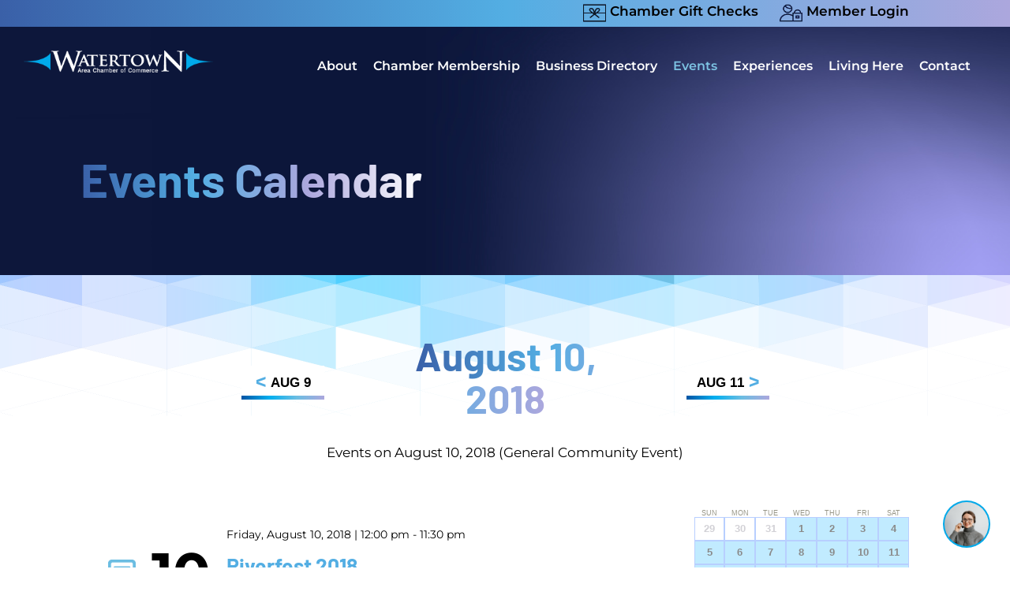

--- FILE ---
content_type: text/html; charset=UTF-8
request_url: https://www.watertownchamber.com/calendar/?view=DAY&mm=08&dd=10&yy=2018&filter=2
body_size: 145974
content:
<!DOCTYPE html>
<html class="avada-html-layout-wide avada-html-header-position-top avada-is-100-percent-template avada-header-color-not-opaque" lang="en-US" prefix="og: https://ogp.me/ns#">
<head>
	<meta http-equiv="X-UA-Compatible" content="IE=edge" />
	<meta http-equiv="Content-Type" content="text/html; charset=utf-8"/>
	<meta name="viewport" content="width=device-width, initial-scale=1" />
	
<!-- Search Engine Optimization by Rank Math PRO - https://rankmath.com/ -->
<title>Chamber Events Calendar - Watertown Chamber of Commerce</title>
<meta name="description" content="Never miss out on any Chamber-related events and keep yourself engaged with our vibrant community with our Chamber events calendar!"/>
<meta name="robots" content="follow, index, max-snippet:-1, max-video-preview:-1, max-image-preview:large"/>
<link rel="canonical" href="https://www.watertownchamber.com/calendar/" />
<meta property="og:locale" content="en_US" />
<meta property="og:type" content="article" />
<meta property="og:title" content="Chamber Events Calendar - Watertown Chamber of Commerce" />
<meta property="og:description" content="Never miss out on any Chamber-related events and keep yourself engaged with our vibrant community with our Chamber events calendar!" />
<meta property="og:url" content="https://www.watertownchamber.com/calendar/" />
<meta property="og:site_name" content="Watertown Chamber of Commerce" />
<meta property="article:publisher" content="https://www.facebook.com/WatertownAreaChamberOfCommerce/" />
<meta property="og:updated_time" content="2025-08-07T14:51:47-05:00" />
<meta property="og:image" content="https://www.watertownchamber.com/wp-content/uploads/2023/12/Watertown-Chamber_favicon.jpg" />
<meta property="og:image:secure_url" content="https://www.watertownchamber.com/wp-content/uploads/2023/12/Watertown-Chamber_favicon.jpg" />
<meta property="og:image:width" content="267" />
<meta property="og:image:height" content="267" />
<meta property="og:image:alt" content="Watertown Chamber Favicon" />
<meta property="og:image:type" content="image/jpeg" />
<meta property="article:published_time" content="2023-12-20T09:55:08-06:00" />
<meta property="article:modified_time" content="2025-08-07T14:51:47-05:00" />
<meta name="twitter:card" content="summary_large_image" />
<meta name="twitter:title" content="Chamber Events Calendar - Watertown Chamber of Commerce" />
<meta name="twitter:description" content="Never miss out on any Chamber-related events and keep yourself engaged with our vibrant community with our Chamber events calendar!" />
<meta name="twitter:image" content="https://www.watertownchamber.com/wp-content/uploads/2023/12/Watertown-Chamber_favicon.jpg" />
<meta name="twitter:label1" content="Time to read" />
<meta name="twitter:data1" content="12 minutes" />
<script type="application/ld+json" class="rank-math-schema-pro">{"@context":"https://schema.org","@graph":[{"@type":"Place","@id":"https://www.watertownchamber.com/#place","address":{"@type":"PostalAddress","streetAddress":"519 E Main St","postalCode":"53094","addressCountry":"United States","addressRegion":"Wisconsin","addressLocality":"Watertown"}},{"@type":"Organization","@id":"https://www.watertownchamber.com/#organization","name":"Watertown Chamber of Commerce","url":"https://www.watertownchamber.com","sameAs":["https://www.facebook.com/WatertownAreaChamberOfCommerce/"],"email":"info@watertownchamber.com","address":{"@type":"PostalAddress","streetAddress":"519 E Main St","postalCode":"53094","addressCountry":"United States","addressRegion":"Wisconsin","addressLocality":"Watertown"},"logo":{"@type":"ImageObject","@id":"https://www.watertownchamber.com/#logo","url":"https://www.watertownchamber.com/wp-content/uploads/2023/12/Watertown-Chamber_favicon.jpg","contentUrl":"https://www.watertownchamber.com/wp-content/uploads/2023/12/Watertown-Chamber_favicon.jpg","caption":"Watertown Chamber of Commerce","inLanguage":"en-US","width":"267","height":"267"},"contactPoint":[{"@type":"ContactPoint","telephone":"19202616320","contactType":"customer support"}],"description":"Watertown Chamber unites individuals and businesses by sharing resources, knowledge, and opportunities to foster growth and strengthen our Wisconsin community.","location":{"@id":"https://www.watertownchamber.com/#place"}},{"@type":"WebSite","@id":"https://www.watertownchamber.com/#website","url":"https://www.watertownchamber.com","name":"Watertown Chamber of Commerce","alternateName":"WACC","publisher":{"@id":"https://www.watertownchamber.com/#organization"},"inLanguage":"en-US"},{"@type":"ImageObject","@id":"https://www.watertownchamber.com/wp-content/uploads/2023/12/Watertown-Chamber_favicon.jpg","url":"https://www.watertownchamber.com/wp-content/uploads/2023/12/Watertown-Chamber_favicon.jpg","width":"267","height":"267","caption":"Watertown Chamber Favicon","inLanguage":"en-US"},{"@type":"WebPage","@id":"https://www.watertownchamber.com/calendar/#webpage","url":"https://www.watertownchamber.com/calendar/","name":"Chamber Events Calendar - Watertown Chamber of Commerce","datePublished":"2023-12-20T09:55:08-06:00","dateModified":"2025-08-07T14:51:47-05:00","isPartOf":{"@id":"https://www.watertownchamber.com/#website"},"primaryImageOfPage":{"@id":"https://www.watertownchamber.com/wp-content/uploads/2023/12/Watertown-Chamber_favicon.jpg"},"inLanguage":"en-US"},{"@type":"Person","@id":"https://www.watertownchamber.com/author/watertown_wp_admin/","name":"admin","url":"https://www.watertownchamber.com/author/watertown_wp_admin/","image":{"@type":"ImageObject","@id":"https://secure.gravatar.com/avatar/a69ee3c65645de60a8783a751df8b77c438551dfd601b0086a744361b6eb066c?s=96&amp;d=mm&amp;r=g","url":"https://secure.gravatar.com/avatar/a69ee3c65645de60a8783a751df8b77c438551dfd601b0086a744361b6eb066c?s=96&amp;d=mm&amp;r=g","caption":"admin","inLanguage":"en-US"},"sameAs":["https://watertownchamber.com"],"worksFor":{"@id":"https://www.watertownchamber.com/#organization"}},{"@type":"Article","headline":"Chamber Events Calendar - Watertown Chamber of Commerce","keywords":"calendar,events,chamber events calendar","datePublished":"2023-12-20T09:55:08-06:00","dateModified":"2025-08-07T14:51:47-05:00","author":{"@id":"https://www.watertownchamber.com/author/watertown_wp_admin/","name":"admin"},"publisher":{"@id":"https://www.watertownchamber.com/#organization"},"description":"Never miss out on any Chamber-related events and keep yourself engaged with our vibrant community with our Chamber events calendar!","name":"Chamber Events Calendar - Watertown Chamber of Commerce","@id":"https://www.watertownchamber.com/calendar/#richSnippet","isPartOf":{"@id":"https://www.watertownchamber.com/calendar/#webpage"},"image":{"@id":"https://www.watertownchamber.com/wp-content/uploads/2023/12/Watertown-Chamber_favicon.jpg"},"inLanguage":"en-US","mainEntityOfPage":{"@id":"https://www.watertownchamber.com/calendar/#webpage"}}]}</script>
<!-- /Rank Math WordPress SEO plugin -->

<link rel='dns-prefetch' href='//www.googletagmanager.com' />
<link href='https://fonts.gstatic.com' crossorigin rel='preconnect' />
<link rel="alternate" type="application/rss+xml" title="Watertown Chamber of Commerce &raquo; Feed" href="https://www.watertownchamber.com/feed/" />
<link rel="alternate" type="application/rss+xml" title="Watertown Chamber of Commerce &raquo; Comments Feed" href="https://www.watertownchamber.com/comments/feed/" />
					<link rel="shortcut icon" href="https://www.watertownchamber.com/wp-content/uploads/2023/12/Watertown-Chamber_favicon.jpg" type="image/x-icon" />
		
		
		
				<link rel="alternate" title="oEmbed (JSON)" type="application/json+oembed" href="https://www.watertownchamber.com/wp-json/oembed/1.0/embed?url=https%3A%2F%2Fwww.watertownchamber.com%2Fcalendar%2F" />
<link rel="alternate" title="oEmbed (XML)" type="text/xml+oembed" href="https://www.watertownchamber.com/wp-json/oembed/1.0/embed?url=https%3A%2F%2Fwww.watertownchamber.com%2Fcalendar%2F&#038;format=xml" />
<style id='wp-img-auto-sizes-contain-inline-css' type='text/css'>
img:is([sizes=auto i],[sizes^="auto," i]){contain-intrinsic-size:3000px 1500px}
/*# sourceURL=wp-img-auto-sizes-contain-inline-css */
</style>
<style id='wp-emoji-styles-inline-css' type='text/css'>

	img.wp-smiley, img.emoji {
		display: inline !important;
		border: none !important;
		box-shadow: none !important;
		height: 1em !important;
		width: 1em !important;
		margin: 0 0.07em !important;
		vertical-align: -0.1em !important;
		background: none !important;
		padding: 0 !important;
	}
/*# sourceURL=wp-emoji-styles-inline-css */
</style>
<style id='wp-block-library-inline-css' type='text/css'>
:root{--wp-block-synced-color:#7a00df;--wp-block-synced-color--rgb:122,0,223;--wp-bound-block-color:var(--wp-block-synced-color);--wp-editor-canvas-background:#ddd;--wp-admin-theme-color:#007cba;--wp-admin-theme-color--rgb:0,124,186;--wp-admin-theme-color-darker-10:#006ba1;--wp-admin-theme-color-darker-10--rgb:0,107,160.5;--wp-admin-theme-color-darker-20:#005a87;--wp-admin-theme-color-darker-20--rgb:0,90,135;--wp-admin-border-width-focus:2px}@media (min-resolution:192dpi){:root{--wp-admin-border-width-focus:1.5px}}.wp-element-button{cursor:pointer}:root .has-very-light-gray-background-color{background-color:#eee}:root .has-very-dark-gray-background-color{background-color:#313131}:root .has-very-light-gray-color{color:#eee}:root .has-very-dark-gray-color{color:#313131}:root .has-vivid-green-cyan-to-vivid-cyan-blue-gradient-background{background:linear-gradient(135deg,#00d084,#0693e3)}:root .has-purple-crush-gradient-background{background:linear-gradient(135deg,#34e2e4,#4721fb 50%,#ab1dfe)}:root .has-hazy-dawn-gradient-background{background:linear-gradient(135deg,#faaca8,#dad0ec)}:root .has-subdued-olive-gradient-background{background:linear-gradient(135deg,#fafae1,#67a671)}:root .has-atomic-cream-gradient-background{background:linear-gradient(135deg,#fdd79a,#004a59)}:root .has-nightshade-gradient-background{background:linear-gradient(135deg,#330968,#31cdcf)}:root .has-midnight-gradient-background{background:linear-gradient(135deg,#020381,#2874fc)}:root{--wp--preset--font-size--normal:16px;--wp--preset--font-size--huge:42px}.has-regular-font-size{font-size:1em}.has-larger-font-size{font-size:2.625em}.has-normal-font-size{font-size:var(--wp--preset--font-size--normal)}.has-huge-font-size{font-size:var(--wp--preset--font-size--huge)}.has-text-align-center{text-align:center}.has-text-align-left{text-align:left}.has-text-align-right{text-align:right}.has-fit-text{white-space:nowrap!important}#end-resizable-editor-section{display:none}.aligncenter{clear:both}.items-justified-left{justify-content:flex-start}.items-justified-center{justify-content:center}.items-justified-right{justify-content:flex-end}.items-justified-space-between{justify-content:space-between}.screen-reader-text{border:0;clip-path:inset(50%);height:1px;margin:-1px;overflow:hidden;padding:0;position:absolute;width:1px;word-wrap:normal!important}.screen-reader-text:focus{background-color:#ddd;clip-path:none;color:#444;display:block;font-size:1em;height:auto;left:5px;line-height:normal;padding:15px 23px 14px;text-decoration:none;top:5px;width:auto;z-index:100000}html :where(.has-border-color){border-style:solid}html :where([style*=border-top-color]){border-top-style:solid}html :where([style*=border-right-color]){border-right-style:solid}html :where([style*=border-bottom-color]){border-bottom-style:solid}html :where([style*=border-left-color]){border-left-style:solid}html :where([style*=border-width]){border-style:solid}html :where([style*=border-top-width]){border-top-style:solid}html :where([style*=border-right-width]){border-right-style:solid}html :where([style*=border-bottom-width]){border-bottom-style:solid}html :where([style*=border-left-width]){border-left-style:solid}html :where(img[class*=wp-image-]){height:auto;max-width:100%}:where(figure){margin:0 0 1em}html :where(.is-position-sticky){--wp-admin--admin-bar--position-offset:var(--wp-admin--admin-bar--height,0px)}@media screen and (max-width:600px){html :where(.is-position-sticky){--wp-admin--admin-bar--position-offset:0px}}

/*# sourceURL=wp-block-library-inline-css */
</style><style id='global-styles-inline-css' type='text/css'>
:root{--wp--preset--aspect-ratio--square: 1;--wp--preset--aspect-ratio--4-3: 4/3;--wp--preset--aspect-ratio--3-4: 3/4;--wp--preset--aspect-ratio--3-2: 3/2;--wp--preset--aspect-ratio--2-3: 2/3;--wp--preset--aspect-ratio--16-9: 16/9;--wp--preset--aspect-ratio--9-16: 9/16;--wp--preset--color--black: #000000;--wp--preset--color--cyan-bluish-gray: #abb8c3;--wp--preset--color--white: #ffffff;--wp--preset--color--pale-pink: #f78da7;--wp--preset--color--vivid-red: #cf2e2e;--wp--preset--color--luminous-vivid-orange: #ff6900;--wp--preset--color--luminous-vivid-amber: #fcb900;--wp--preset--color--light-green-cyan: #7bdcb5;--wp--preset--color--vivid-green-cyan: #00d084;--wp--preset--color--pale-cyan-blue: #8ed1fc;--wp--preset--color--vivid-cyan-blue: #0693e3;--wp--preset--color--vivid-purple: #9b51e0;--wp--preset--color--awb-color-1: #ffffff;--wp--preset--color--awb-color-2: #ededef;--wp--preset--color--awb-color-3: #afa6d2;--wp--preset--color--awb-color-4: #6bbde2;--wp--preset--color--awb-color-5: #00aeef;--wp--preset--color--awb-color-6: #0054a4;--wp--preset--color--awb-color-7: #999999;--wp--preset--color--awb-color-8: #000000;--wp--preset--color--awb-color-custom-1: #0c173c;--wp--preset--gradient--vivid-cyan-blue-to-vivid-purple: linear-gradient(135deg,rgb(6,147,227) 0%,rgb(155,81,224) 100%);--wp--preset--gradient--light-green-cyan-to-vivid-green-cyan: linear-gradient(135deg,rgb(122,220,180) 0%,rgb(0,208,130) 100%);--wp--preset--gradient--luminous-vivid-amber-to-luminous-vivid-orange: linear-gradient(135deg,rgb(252,185,0) 0%,rgb(255,105,0) 100%);--wp--preset--gradient--luminous-vivid-orange-to-vivid-red: linear-gradient(135deg,rgb(255,105,0) 0%,rgb(207,46,46) 100%);--wp--preset--gradient--very-light-gray-to-cyan-bluish-gray: linear-gradient(135deg,rgb(238,238,238) 0%,rgb(169,184,195) 100%);--wp--preset--gradient--cool-to-warm-spectrum: linear-gradient(135deg,rgb(74,234,220) 0%,rgb(151,120,209) 20%,rgb(207,42,186) 40%,rgb(238,44,130) 60%,rgb(251,105,98) 80%,rgb(254,248,76) 100%);--wp--preset--gradient--blush-light-purple: linear-gradient(135deg,rgb(255,206,236) 0%,rgb(152,150,240) 100%);--wp--preset--gradient--blush-bordeaux: linear-gradient(135deg,rgb(254,205,165) 0%,rgb(254,45,45) 50%,rgb(107,0,62) 100%);--wp--preset--gradient--luminous-dusk: linear-gradient(135deg,rgb(255,203,112) 0%,rgb(199,81,192) 50%,rgb(65,88,208) 100%);--wp--preset--gradient--pale-ocean: linear-gradient(135deg,rgb(255,245,203) 0%,rgb(182,227,212) 50%,rgb(51,167,181) 100%);--wp--preset--gradient--electric-grass: linear-gradient(135deg,rgb(202,248,128) 0%,rgb(113,206,126) 100%);--wp--preset--gradient--midnight: linear-gradient(135deg,rgb(2,3,129) 0%,rgb(40,116,252) 100%);--wp--preset--font-size--small: 14.25px;--wp--preset--font-size--medium: 20px;--wp--preset--font-size--large: 28.5px;--wp--preset--font-size--x-large: 42px;--wp--preset--font-size--normal: 19px;--wp--preset--font-size--xlarge: 38px;--wp--preset--font-size--huge: 57px;--wp--preset--spacing--20: 0.44rem;--wp--preset--spacing--30: 0.67rem;--wp--preset--spacing--40: 1rem;--wp--preset--spacing--50: 1.5rem;--wp--preset--spacing--60: 2.25rem;--wp--preset--spacing--70: 3.38rem;--wp--preset--spacing--80: 5.06rem;--wp--preset--shadow--natural: 6px 6px 9px rgba(0, 0, 0, 0.2);--wp--preset--shadow--deep: 12px 12px 50px rgba(0, 0, 0, 0.4);--wp--preset--shadow--sharp: 6px 6px 0px rgba(0, 0, 0, 0.2);--wp--preset--shadow--outlined: 6px 6px 0px -3px rgb(255, 255, 255), 6px 6px rgb(0, 0, 0);--wp--preset--shadow--crisp: 6px 6px 0px rgb(0, 0, 0);}:where(.is-layout-flex){gap: 0.5em;}:where(.is-layout-grid){gap: 0.5em;}body .is-layout-flex{display: flex;}.is-layout-flex{flex-wrap: wrap;align-items: center;}.is-layout-flex > :is(*, div){margin: 0;}body .is-layout-grid{display: grid;}.is-layout-grid > :is(*, div){margin: 0;}:where(.wp-block-columns.is-layout-flex){gap: 2em;}:where(.wp-block-columns.is-layout-grid){gap: 2em;}:where(.wp-block-post-template.is-layout-flex){gap: 1.25em;}:where(.wp-block-post-template.is-layout-grid){gap: 1.25em;}.has-black-color{color: var(--wp--preset--color--black) !important;}.has-cyan-bluish-gray-color{color: var(--wp--preset--color--cyan-bluish-gray) !important;}.has-white-color{color: var(--wp--preset--color--white) !important;}.has-pale-pink-color{color: var(--wp--preset--color--pale-pink) !important;}.has-vivid-red-color{color: var(--wp--preset--color--vivid-red) !important;}.has-luminous-vivid-orange-color{color: var(--wp--preset--color--luminous-vivid-orange) !important;}.has-luminous-vivid-amber-color{color: var(--wp--preset--color--luminous-vivid-amber) !important;}.has-light-green-cyan-color{color: var(--wp--preset--color--light-green-cyan) !important;}.has-vivid-green-cyan-color{color: var(--wp--preset--color--vivid-green-cyan) !important;}.has-pale-cyan-blue-color{color: var(--wp--preset--color--pale-cyan-blue) !important;}.has-vivid-cyan-blue-color{color: var(--wp--preset--color--vivid-cyan-blue) !important;}.has-vivid-purple-color{color: var(--wp--preset--color--vivid-purple) !important;}.has-black-background-color{background-color: var(--wp--preset--color--black) !important;}.has-cyan-bluish-gray-background-color{background-color: var(--wp--preset--color--cyan-bluish-gray) !important;}.has-white-background-color{background-color: var(--wp--preset--color--white) !important;}.has-pale-pink-background-color{background-color: var(--wp--preset--color--pale-pink) !important;}.has-vivid-red-background-color{background-color: var(--wp--preset--color--vivid-red) !important;}.has-luminous-vivid-orange-background-color{background-color: var(--wp--preset--color--luminous-vivid-orange) !important;}.has-luminous-vivid-amber-background-color{background-color: var(--wp--preset--color--luminous-vivid-amber) !important;}.has-light-green-cyan-background-color{background-color: var(--wp--preset--color--light-green-cyan) !important;}.has-vivid-green-cyan-background-color{background-color: var(--wp--preset--color--vivid-green-cyan) !important;}.has-pale-cyan-blue-background-color{background-color: var(--wp--preset--color--pale-cyan-blue) !important;}.has-vivid-cyan-blue-background-color{background-color: var(--wp--preset--color--vivid-cyan-blue) !important;}.has-vivid-purple-background-color{background-color: var(--wp--preset--color--vivid-purple) !important;}.has-black-border-color{border-color: var(--wp--preset--color--black) !important;}.has-cyan-bluish-gray-border-color{border-color: var(--wp--preset--color--cyan-bluish-gray) !important;}.has-white-border-color{border-color: var(--wp--preset--color--white) !important;}.has-pale-pink-border-color{border-color: var(--wp--preset--color--pale-pink) !important;}.has-vivid-red-border-color{border-color: var(--wp--preset--color--vivid-red) !important;}.has-luminous-vivid-orange-border-color{border-color: var(--wp--preset--color--luminous-vivid-orange) !important;}.has-luminous-vivid-amber-border-color{border-color: var(--wp--preset--color--luminous-vivid-amber) !important;}.has-light-green-cyan-border-color{border-color: var(--wp--preset--color--light-green-cyan) !important;}.has-vivid-green-cyan-border-color{border-color: var(--wp--preset--color--vivid-green-cyan) !important;}.has-pale-cyan-blue-border-color{border-color: var(--wp--preset--color--pale-cyan-blue) !important;}.has-vivid-cyan-blue-border-color{border-color: var(--wp--preset--color--vivid-cyan-blue) !important;}.has-vivid-purple-border-color{border-color: var(--wp--preset--color--vivid-purple) !important;}.has-vivid-cyan-blue-to-vivid-purple-gradient-background{background: var(--wp--preset--gradient--vivid-cyan-blue-to-vivid-purple) !important;}.has-light-green-cyan-to-vivid-green-cyan-gradient-background{background: var(--wp--preset--gradient--light-green-cyan-to-vivid-green-cyan) !important;}.has-luminous-vivid-amber-to-luminous-vivid-orange-gradient-background{background: var(--wp--preset--gradient--luminous-vivid-amber-to-luminous-vivid-orange) !important;}.has-luminous-vivid-orange-to-vivid-red-gradient-background{background: var(--wp--preset--gradient--luminous-vivid-orange-to-vivid-red) !important;}.has-very-light-gray-to-cyan-bluish-gray-gradient-background{background: var(--wp--preset--gradient--very-light-gray-to-cyan-bluish-gray) !important;}.has-cool-to-warm-spectrum-gradient-background{background: var(--wp--preset--gradient--cool-to-warm-spectrum) !important;}.has-blush-light-purple-gradient-background{background: var(--wp--preset--gradient--blush-light-purple) !important;}.has-blush-bordeaux-gradient-background{background: var(--wp--preset--gradient--blush-bordeaux) !important;}.has-luminous-dusk-gradient-background{background: var(--wp--preset--gradient--luminous-dusk) !important;}.has-pale-ocean-gradient-background{background: var(--wp--preset--gradient--pale-ocean) !important;}.has-electric-grass-gradient-background{background: var(--wp--preset--gradient--electric-grass) !important;}.has-midnight-gradient-background{background: var(--wp--preset--gradient--midnight) !important;}.has-small-font-size{font-size: var(--wp--preset--font-size--small) !important;}.has-medium-font-size{font-size: var(--wp--preset--font-size--medium) !important;}.has-large-font-size{font-size: var(--wp--preset--font-size--large) !important;}.has-x-large-font-size{font-size: var(--wp--preset--font-size--x-large) !important;}
/*# sourceURL=global-styles-inline-css */
</style>

<style id='classic-theme-styles-inline-css' type='text/css'>
/*! This file is auto-generated */
.wp-block-button__link{color:#fff;background-color:#32373c;border-radius:9999px;box-shadow:none;text-decoration:none;padding:calc(.667em + 2px) calc(1.333em + 2px);font-size:1.125em}.wp-block-file__button{background:#32373c;color:#fff;text-decoration:none}
/*# sourceURL=/wp-includes/css/classic-themes.min.css */
</style>
<link rel='stylesheet' id='child-style-css' href='https://www.watertownchamber.com/wp-content/themes/Avada-Child-Theme/style.css?ver=6.9' type='text/css' media='all' />
<link rel='stylesheet' id='fusion-dynamic-css-css' href='https://www.watertownchamber.com/wp-content/uploads/fusion-styles/1feac32350c91ac86e4129b1001afa02.min.css?ver=3.14' type='text/css' media='all' />
<script type="text/javascript" src="https://www.watertownchamber.com/wp-includes/js/jquery/jquery.min.js?ver=3.7.1" id="jquery-core-js"></script>
<script type="text/javascript" src="https://www.watertownchamber.com/wp-includes/js/jquery/jquery-migrate.min.js?ver=3.4.1" id="jquery-migrate-js"></script>

<!-- Google tag (gtag.js) snippet added by Site Kit -->
<!-- Google Analytics snippet added by Site Kit -->
<script type="text/javascript" src="https://www.googletagmanager.com/gtag/js?id=GT-WBZP7ZNJ" id="google_gtagjs-js" async></script>
<script type="text/javascript" id="google_gtagjs-js-after">
/* <![CDATA[ */
window.dataLayer = window.dataLayer || [];function gtag(){dataLayer.push(arguments);}
gtag("set","linker",{"domains":["www.watertownchamber.com"]});
gtag("js", new Date());
gtag("set", "developer_id.dZTNiMT", true);
gtag("config", "GT-WBZP7ZNJ", {"googlesitekit_post_type":"page"});
 window._googlesitekit = window._googlesitekit || {}; window._googlesitekit.throttledEvents = []; window._googlesitekit.gtagEvent = (name, data) => { var key = JSON.stringify( { name, data } ); if ( !! window._googlesitekit.throttledEvents[ key ] ) { return; } window._googlesitekit.throttledEvents[ key ] = true; setTimeout( () => { delete window._googlesitekit.throttledEvents[ key ]; }, 5 ); gtag( "event", name, { ...data, event_source: "site-kit" } ); }; 
//# sourceURL=google_gtagjs-js-after
/* ]]> */
</script>
<link rel="https://api.w.org/" href="https://www.watertownchamber.com/wp-json/" /><link rel="alternate" title="JSON" type="application/json" href="https://www.watertownchamber.com/wp-json/wp/v2/pages/114" /><link rel="EditURI" type="application/rsd+xml" title="RSD" href="https://www.watertownchamber.com/xmlrpc.php?rsd" />
<meta name="generator" content="WordPress 6.9" />
<link rel='shortlink' href='https://www.watertownchamber.com/?p=114' />
<meta name="generator" content="Site Kit by Google 1.170.0" /><link rel="preload" href="https://www.watertownchamber.com/wp-content/themes/Avada/includes/lib/assets/fonts/icomoon/awb-icons.woff" as="font" type="font/woff" crossorigin><link rel="preload" href="//www.watertownchamber.com/wp-content/themes/Avada/includes/lib/assets/fonts/fontawesome/webfonts/fa-brands-400.woff2" as="font" type="font/woff2" crossorigin><link rel="preload" href="//www.watertownchamber.com/wp-content/themes/Avada/includes/lib/assets/fonts/fontawesome/webfonts/fa-regular-400.woff2" as="font" type="font/woff2" crossorigin><link rel="preload" href="//www.watertownchamber.com/wp-content/themes/Avada/includes/lib/assets/fonts/fontawesome/webfonts/fa-solid-900.woff2" as="font" type="font/woff2" crossorigin><style type="text/css" id="css-fb-visibility">@media screen and (max-width: 1024px){.fusion-no-small-visibility{display:none !important;}body .sm-text-align-center{text-align:center !important;}body .sm-text-align-left{text-align:left !important;}body .sm-text-align-right{text-align:right !important;}body .sm-text-align-justify{text-align:justify !important;}body .sm-flex-align-center{justify-content:center !important;}body .sm-flex-align-flex-start{justify-content:flex-start !important;}body .sm-flex-align-flex-end{justify-content:flex-end !important;}body .sm-mx-auto{margin-left:auto !important;margin-right:auto !important;}body .sm-ml-auto{margin-left:auto !important;}body .sm-mr-auto{margin-right:auto !important;}body .fusion-absolute-position-small{position:absolute;top:auto;width:100%;}.awb-sticky.awb-sticky-small{ position: sticky; top: var(--awb-sticky-offset,0); }}@media screen and (min-width: 1025px) and (max-width: 1454px){.fusion-no-medium-visibility{display:none !important;}body .md-text-align-center{text-align:center !important;}body .md-text-align-left{text-align:left !important;}body .md-text-align-right{text-align:right !important;}body .md-text-align-justify{text-align:justify !important;}body .md-flex-align-center{justify-content:center !important;}body .md-flex-align-flex-start{justify-content:flex-start !important;}body .md-flex-align-flex-end{justify-content:flex-end !important;}body .md-mx-auto{margin-left:auto !important;margin-right:auto !important;}body .md-ml-auto{margin-left:auto !important;}body .md-mr-auto{margin-right:auto !important;}body .fusion-absolute-position-medium{position:absolute;top:auto;width:100%;}.awb-sticky.awb-sticky-medium{ position: sticky; top: var(--awb-sticky-offset,0); }}@media screen and (min-width: 1455px){.fusion-no-large-visibility{display:none !important;}body .lg-text-align-center{text-align:center !important;}body .lg-text-align-left{text-align:left !important;}body .lg-text-align-right{text-align:right !important;}body .lg-text-align-justify{text-align:justify !important;}body .lg-flex-align-center{justify-content:center !important;}body .lg-flex-align-flex-start{justify-content:flex-start !important;}body .lg-flex-align-flex-end{justify-content:flex-end !important;}body .lg-mx-auto{margin-left:auto !important;margin-right:auto !important;}body .lg-ml-auto{margin-left:auto !important;}body .lg-mr-auto{margin-right:auto !important;}body .fusion-absolute-position-large{position:absolute;top:auto;width:100%;}.awb-sticky.awb-sticky-large{ position: sticky; top: var(--awb-sticky-offset,0); }}</style><script type="text/javascript" id="google_gtagjs" src="https://www.watertownchamber.com/?local_ga_js=463233533d8e57594a7684e77b8ae19a" async="async"></script>
<script type="text/javascript" id="google_gtagjs-inline">
/* <![CDATA[ */
window.dataLayer = window.dataLayer || [];function gtag(){dataLayer.push(arguments);}gtag('js', new Date());gtag('config', 'G-D3JJ352RP0', {} );
/* ]]> */
</script>
		<script type="text/javascript">
			var doc = document.documentElement;
			doc.setAttribute( 'data-useragent', navigator.userAgent );
		</script>
		
	<script src="https://cdn.userway.org/widget.js" data-account="Az0cktlVYF"></script></head>

<body class="wp-singular page-template page-template-100-width page-template-100-width-php page page-id-114 wp-theme-Avada wp-child-theme-Avada-Child-Theme awb-no-sidebars fusion-image-hovers fusion-pagination-sizing fusion-button_type-flat fusion-button_span-no fusion-button_gradient-linear avada-image-rollover-circle-yes avada-image-rollover-no fusion-body ltr no-tablet-sticky-header no-mobile-sticky-header no-mobile-slidingbar no-mobile-totop avada-has-rev-slider-styles fusion-disable-outline fusion-sub-menu-fade mobile-logo-pos-left layout-wide-mode avada-has-boxed-modal-shadow-none layout-scroll-offset-full avada-has-zero-margin-offset-top fusion-top-header menu-text-align-center mobile-menu-design-modern fusion-show-pagination-text fusion-header-layout-v3 avada-responsive avada-footer-fx-none avada-menu-highlight-style-textcolor fusion-search-form-clean fusion-main-menu-search-overlay fusion-avatar-circle avada-dropdown-styles avada-blog-layout-medium avada-blog-archive-layout-medium avada-header-shadow-no avada-menu-icon-position-left avada-has-header-100-width avada-has-pagetitle-100-width avada-has-breadcrumb-mobile-hidden avada-has-titlebar-hide avada-header-border-color-full-transparent avada-has-pagination-width_height avada-flyout-menu-direction-fade avada-ec-views-v1" data-awb-post-id="114">
		<a class="skip-link screen-reader-text" href="#content">Skip to content</a>

	<div id="boxed-wrapper">
		
		<div id="wrapper" class="fusion-wrapper">
			<div id="home" style="position:relative;top:-1px;"></div>
							
					
			<header class="fusion-header-wrapper">
				<div class="fusion-header-v3 fusion-logo-alignment fusion-logo-left fusion-sticky-menu-1 fusion-sticky-logo-1 fusion-mobile-logo-1  fusion-mobile-menu-design-modern">
					
<div class="fusion-secondary-header">
	<div class="fusion-row">
							<div class="fusion-alignright">
				<nav class="fusion-secondary-menu" role="navigation" aria-label="Secondary Menu"><ul id="menu-secondary-top" class="menu"><li  id="menu-item-213"  class="menu-item menu-item-type-post_type menu-item-object-page menu-item-213"  data-item-id="213"><a  href="https://www.watertownchamber.com/chamber-gift-checks/" class="fusion-textcolor-highlight"><span class="menu-text"><picture>
<source type="image/webp" srcset="https://www.watertownchamber.com/wp-content/uploads/2023/12/WC-icons_giftcert-blk-48x48-1.png.webp"/>
<img width="29" height="29" src="https://www.watertownchamber.com/wp-content/uploads/2023/12/WC-icons_giftcert-blk-48x48-1.png"/>
</picture>
 Chamber Gift Checks</span></a></li><li  id="menu-item-212"  class="menu-item menu-item-type-post_type menu-item-object-page menu-item-212"  data-item-id="212"><a  href="https://www.watertownchamber.com/member-login/" class="fusion-textcolor-highlight"><span class="menu-text"><picture>
<source type="image/webp" srcset="https://www.watertownchamber.com/wp-content/uploads/2023/12/WC-icons_memberlogin-blk-48x48-1.png.webp"/>
<img width="29" height="29" src="https://www.watertownchamber.com/wp-content/uploads/2023/12/WC-icons_memberlogin-blk-48x48-1.png"/>
</picture>
 Member Login</span></a></li></ul></nav><nav class="fusion-mobile-nav-holder fusion-mobile-menu-text-align-left" aria-label="Secondary Mobile Menu"></nav>			</div>
			</div>
</div>
<div class="fusion-header-sticky-height"></div>
<div class="fusion-header">
	<div class="fusion-row">
					<div class="fusion-logo" data-margin-top="30px" data-margin-bottom="30px" data-margin-left="0px" data-margin-right="0px">
			<a class="fusion-logo-link"  href="https://www.watertownchamber.com/" >

						<!-- standard logo -->
			<picture style="max-height:40px;height:auto;" data-retina_logo_url="https://www.watertownchamber.com/wp-content/uploads/2023/12/wtr_chamb_logo-header2x.png" class="fusion-standard-logo">
<source type="image/webp" srcset="https://www.watertownchamber.com/wp-content/uploads/2023/12/wtr_chamb_logo-header1x.png.webp 1x, https://www.watertownchamber.com/wp-content/uploads/2023/12/wtr_chamb_logo-header2x.png.webp 2x"/>
<img src="https://www.watertownchamber.com/wp-content/uploads/2023/12/wtr_chamb_logo-header1x.png" srcset="https://www.watertownchamber.com/wp-content/uploads/2023/12/wtr_chamb_logo-header1x.png 1x, https://www.watertownchamber.com/wp-content/uploads/2023/12/wtr_chamb_logo-header2x.png 2x" width="340" height="40" alt="Watertown Chamber of Commerce Logo" data-retina_logo_url="https://www.watertownchamber.com/wp-content/uploads/2023/12/wtr_chamb_logo-header2x.png"/>
</picture>


											<!-- mobile logo -->
				<picture style="max-height:91px;height:auto;" data-retina_logo_url="https://www.watertownchamber.com/wp-content/uploads/2023/12/wtr_chamb_logo-footer2x.png" class="fusion-mobile-logo">
<source type="image/webp" srcset="https://www.watertownchamber.com/wp-content/uploads/2023/12/wtr_chamb_logo-footer2x.png.webp 1x, https://www.watertownchamber.com/wp-content/uploads/2023/12/wtr_chamb_logo-footer2x.png.webp 2x"/>
<img src="https://www.watertownchamber.com/wp-content/uploads/2023/12/wtr_chamb_logo-footer2x.png" srcset="https://www.watertownchamber.com/wp-content/uploads/2023/12/wtr_chamb_logo-footer2x.png 1x, https://www.watertownchamber.com/wp-content/uploads/2023/12/wtr_chamb_logo-footer2x.png 2x" width="774" height="91" alt="Watertown Chamber of Commerce Logo" data-retina_logo_url="https://www.watertownchamber.com/wp-content/uploads/2023/12/wtr_chamb_logo-footer2x.png"/>
</picture>

			
											<!-- sticky header logo -->
				<picture style="max-height:40px;height:auto;" data-retina_logo_url="https://www.watertownchamber.com/wp-content/uploads/2023/12/wtr_chamb_logo-header2x.png" class="fusion-sticky-logo">
<source type="image/webp" srcset="https://www.watertownchamber.com/wp-content/uploads/2023/12/wtr_chamb_logo-header1x.png.webp 1x, https://www.watertownchamber.com/wp-content/uploads/2023/12/wtr_chamb_logo-header2x.png.webp 2x"/>
<img src="https://www.watertownchamber.com/wp-content/uploads/2023/12/wtr_chamb_logo-header1x.png" srcset="https://www.watertownchamber.com/wp-content/uploads/2023/12/wtr_chamb_logo-header1x.png 1x, https://www.watertownchamber.com/wp-content/uploads/2023/12/wtr_chamb_logo-header2x.png 2x" width="340" height="40" alt="Watertown Chamber of Commerce Logo" data-retina_logo_url="https://www.watertownchamber.com/wp-content/uploads/2023/12/wtr_chamb_logo-header2x.png"/>
</picture>

					</a>
		</div>		<nav class="fusion-main-menu" aria-label="Main Menu"><div class="fusion-overlay-search">		<form role="search" class="searchform fusion-search-form  fusion-search-form-clean" method="get" action="https://www.watertownchamber.com/">
			<div class="fusion-search-form-content">

				
				<div class="fusion-search-field search-field">
					<label><span class="screen-reader-text">Search for:</span>
													<input type="search" value="" name="s" class="s" placeholder="Search..." required aria-required="true" aria-label="Search..."/>
											</label>
				</div>
				<div class="fusion-search-button search-button">
					<input type="submit" class="fusion-search-submit searchsubmit" aria-label="Search" value="&#xf002;" />
									</div>

				
			</div>


			
		</form>
		<div class="fusion-search-spacer"></div><a href="#" role="button" aria-label="Close Search" class="fusion-close-search"></a></div><ul id="menu-main-menu" class="fusion-menu"><li  id="menu-item-169"  class="menu-item menu-item-type-post_type menu-item-object-page menu-item-has-children menu-item-169 fusion-dropdown-menu"  data-item-id="169"><a  href="https://www.watertownchamber.com/about/" class="fusion-textcolor-highlight"><span class="menu-text">About</span></a><ul class="sub-menu"><li  id="menu-item-172"  class="menu-item menu-item-type-post_type menu-item-object-page menu-item-172 fusion-dropdown-submenu" ><a  href="https://www.watertownchamber.com/about/chamber-team/" class="fusion-textcolor-highlight"><span>Chamber Team</span></a></li><li  id="menu-item-171"  class="menu-item menu-item-type-post_type menu-item-object-page menu-item-171 fusion-dropdown-submenu" ><a  href="https://www.watertownchamber.com/about/board-of-directors/" class="fusion-textcolor-highlight"><span>Board of Directors</span></a></li><li  id="menu-item-170"  class="menu-item menu-item-type-post_type menu-item-object-page menu-item-170 fusion-dropdown-submenu" ><a  href="https://www.watertownchamber.com/about/chamber-ambassadors/" class="fusion-textcolor-highlight"><span>Chamber Ambassadors</span></a></li><li  id="menu-item-2429"  class="menu-item menu-item-type-post_type menu-item-object-page menu-item-2429 fusion-dropdown-submenu" ><a  href="https://www.watertownchamber.com/about/leadership-watertown-committee/" class="fusion-textcolor-highlight"><span>Leadership Watertown Committee</span></a></li><li  id="menu-item-570"  class="menu-item menu-item-type-custom menu-item-object-custom menu-item-570 fusion-dropdown-submenu" ><a  href="https://visitwatertownwi.com/" class="fusion-textcolor-highlight"><span>Visit Watertown Tourism →</span></a></li></ul></li><li  id="menu-item-174"  class="menu-item menu-item-type-post_type menu-item-object-page menu-item-has-children menu-item-174 fusion-dropdown-menu"  data-item-id="174"><a  href="https://www.watertownchamber.com/membership/" class="fusion-textcolor-highlight"><span class="menu-text">Chamber Membership</span></a><ul class="sub-menu"><li  id="menu-item-176"  class="menu-item menu-item-type-post_type menu-item-object-page menu-item-176 fusion-dropdown-submenu" ><a  href="https://www.watertownchamber.com/membership/become-a-member/" class="fusion-textcolor-highlight"><span>Become a Member</span></a></li><li  id="menu-item-179"  class="menu-item menu-item-type-post_type menu-item-object-page menu-item-179 fusion-dropdown-submenu" ><a  href="https://www.watertownchamber.com/membership/member-events/" class="fusion-textcolor-highlight"><span>Member Events</span></a></li><li  id="menu-item-175"  class="menu-item menu-item-type-post_type menu-item-object-page menu-item-175 fusion-dropdown-submenu" ><a  href="https://www.watertownchamber.com/membership/advertising-opportunities/" class="fusion-textcolor-highlight"><span>Advertising Opportunities</span></a></li><li  id="menu-item-2751"  class="menu-item menu-item-type-post_type menu-item-object-page menu-item-2751 fusion-dropdown-submenu" ><a  href="https://www.watertownchamber.com/about/chamber-chats/" class="fusion-textcolor-highlight"><span>Chamber Chats</span></a></li><li  id="menu-item-2152"  class="menu-item menu-item-type-post_type menu-item-object-page menu-item-2152 fusion-dropdown-submenu" ><a  href="https://www.watertownchamber.com/membership/chamber-newsletter/" class="fusion-textcolor-highlight"><span>Chamber Newsletter</span></a></li><li  id="menu-item-178"  class="menu-item menu-item-type-post_type menu-item-object-page menu-item-178 fusion-dropdown-submenu" ><a  href="https://www.watertownchamber.com/membership/leadership-program/" class="fusion-textcolor-highlight"><span>Leadership Program</span></a></li><li  id="menu-item-4248"  class="menu-item menu-item-type-post_type menu-item-object-page menu-item-4248 fusion-dropdown-submenu" ><a  href="https://www.watertownchamber.com/membership/partnership-educational/" class="fusion-textcolor-highlight"><span>Partnerships and Educational Resources</span></a></li><li  id="menu-item-578"  class="menu-item menu-item-type-custom menu-item-object-custom menu-item-578 fusion-dropdown-submenu" ><a  href="https://secure2.procharge.com/YouPay/View/Youpay.dll?p=bMqWe2oTTvKVLv+eWRwvxlkmeZAc/sn1ek4jNUJeGGo=&#038;z=+cJ2XLDJeSacue2EcIwLWXLwJIwj4YfytpT87qnl/jM=" class="fusion-textcolor-highlight"><span>Pay Online →</span></a></li></ul></li><li  id="menu-item-181"  class="menu-item menu-item-type-post_type menu-item-object-page menu-item-181"  data-item-id="181"><a  href="https://www.watertownchamber.com/business-directory/" class="fusion-textcolor-highlight"><span class="menu-text">Business Directory</span></a></li><li  id="menu-item-2831"  class="menu-item menu-item-type-post_type menu-item-object-page current-menu-ancestor current-menu-parent current_page_parent current_page_ancestor menu-item-has-children menu-item-2831 fusion-dropdown-menu"  data-item-id="2831"><a  href="https://www.watertownchamber.com/events/" class="fusion-textcolor-highlight"><span class="menu-text">Events</span></a><ul class="sub-menu"><li  id="menu-item-183"  class="menu-item menu-item-type-post_type menu-item-object-page current-menu-item page_item page-item-114 current_page_item menu-item-183 fusion-dropdown-submenu" ><a  href="https://www.watertownchamber.com/calendar/" class="fusion-textcolor-highlight"><span>All Events</span></a></li><li  id="menu-item-197"  class="menu-item menu-item-type-post_type menu-item-object-page menu-item-has-children menu-item-197 fusion-dropdown-submenu" ><a  href="https://www.watertownchamber.com/annual-events/" class="fusion-textcolor-highlight"><span>Chamber Annual Events</span></a><ul class="sub-menu"><li  id="menu-item-206"  class="menu-item menu-item-type-post_type menu-item-object-page menu-item-206" ><a  href="https://www.watertownchamber.com/annual-events/annual-celebration/" class="fusion-textcolor-highlight"><span>Annual Celebration</span></a></li><li  id="menu-item-201"  class="menu-item menu-item-type-post_type menu-item-object-page menu-item-201" ><a  href="https://www.watertownchamber.com/annual-events/chamber-golf-outing/" class="fusion-textcolor-highlight"><span>Chamber Golf Outing</span></a></li><li  id="menu-item-202"  class="menu-item menu-item-type-post_type menu-item-object-page menu-item-202" ><a  href="https://www.watertownchamber.com/annual-events/educational-series/" class="fusion-textcolor-highlight"><span>Educational Series</span></a></li><li  id="menu-item-2646"  class="menu-item menu-item-type-post_type menu-item-object-page menu-item-2646" ><a  href="https://www.watertownchamber.com/annual-events/hiringfair/" class="fusion-textcolor-highlight"><span>Hiring Fair</span></a></li><li  id="menu-item-199"  class="menu-item menu-item-type-post_type menu-item-object-page menu-item-199" ><a  href="https://www.watertownchamber.com/annual-events/wake-up-watertown/" class="fusion-textcolor-highlight"><span>Wake Up Watertown</span></a></li><li  id="menu-item-205"  class="menu-item menu-item-type-post_type menu-item-object-page menu-item-205" ><a  href="https://www.watertownchamber.com/annual-events/whiskey-wine-walk/" class="fusion-textcolor-highlight"><span>Whiskey &#038; Wine Walk</span></a></li><li  id="menu-item-204"  class="menu-item menu-item-type-post_type menu-item-object-page menu-item-204" ><a  href="https://www.watertownchamber.com/annual-events/fall-wine-walk/" class="fusion-textcolor-highlight"><span>Wine Walk</span></a></li></ul></li></ul></li><li  id="menu-item-182"  class="menu-item menu-item-type-post_type menu-item-object-page menu-item-has-children menu-item-182 fusion-dropdown-menu"  data-item-id="182"><a  href="https://www.watertownchamber.com/experiences/" class="fusion-textcolor-highlight"><span class="menu-text">Experiences</span></a><ul class="sub-menu"><li  id="menu-item-826"  class="menu-item menu-item-type-post_type menu-item-object-page menu-item-826 fusion-dropdown-submenu" ><a  href="https://www.watertownchamber.com/experiences/specials-deals/" class="fusion-textcolor-highlight"><span>Specials &#038; Deals</span></a></li><li  id="menu-item-189"  class="menu-item menu-item-type-post_type menu-item-object-page menu-item-189 fusion-dropdown-submenu" ><a  href="https://www.watertownchamber.com/experiences/shopping-watertown-wi/" class="fusion-textcolor-highlight"><span>Shopping</span></a></li><li  id="menu-item-185"  class="menu-item menu-item-type-post_type menu-item-object-page menu-item-185 fusion-dropdown-submenu" ><a  href="https://www.watertownchamber.com/experiences/food-drinks/" class="fusion-textcolor-highlight"><span>Food and Drinks</span></a></li><li  id="menu-item-184"  class="menu-item menu-item-type-post_type menu-item-object-page menu-item-184 fusion-dropdown-submenu" ><a  href="https://www.watertownchamber.com/experiences/family-friendly/" class="fusion-textcolor-highlight"><span>Family Friendly</span></a></li><li  id="menu-item-187"  class="menu-item menu-item-type-post_type menu-item-object-page menu-item-187 fusion-dropdown-submenu" ><a  href="https://www.watertownchamber.com/experiences/places-to-stay/" class="fusion-textcolor-highlight"><span>Places to Stay</span></a></li><li  id="menu-item-188"  class="menu-item menu-item-type-post_type menu-item-object-page menu-item-188 fusion-dropdown-submenu" ><a  href="https://www.watertownchamber.com/experiences/recreation/" class="fusion-textcolor-highlight"><span>Recreation</span></a></li><li  id="menu-item-579"  class="menu-item menu-item-type-custom menu-item-object-custom menu-item-579 fusion-dropdown-submenu" ><a  href="https://visitwatertownwi.com/" class="fusion-textcolor-highlight"><span>Visit Watertown Tourism →</span></a></li><li  id="menu-item-581"  class="menu-item menu-item-type-custom menu-item-object-custom menu-item-581 fusion-dropdown-submenu" ><a  href="https://www.watertownmainstreet.org/" class="fusion-textcolor-highlight"><span>Visit Main Street Program →</span></a></li></ul></li><li  id="menu-item-190"  class="menu-item menu-item-type-post_type menu-item-object-page menu-item-has-children menu-item-190 fusion-dropdown-menu"  data-item-id="190"><a  href="https://www.watertownchamber.com/living-here/" class="fusion-textcolor-highlight"><span class="menu-text">Living Here</span></a><ul class="sub-menu"><li  id="menu-item-193"  class="menu-item menu-item-type-post_type menu-item-object-page menu-item-193 fusion-dropdown-submenu" ><a  href="https://www.watertownchamber.com/living-here/economic-business-development/" class="fusion-textcolor-highlight"><span>Economic Business Development</span></a></li><li  id="menu-item-194"  class="menu-item menu-item-type-post_type menu-item-object-page menu-item-194 fusion-dropdown-submenu" ><a  href="https://www.watertownchamber.com/living-here/jobs-and-volunteering-opportunities/" class="fusion-textcolor-highlight"><span>Jobs and Volunteering Opportunities</span></a></li><li  id="menu-item-192"  class="menu-item menu-item-type-post_type menu-item-object-page menu-item-192 fusion-dropdown-submenu" ><a  href="https://www.watertownchamber.com/living-here/community-resources/" class="fusion-textcolor-highlight"><span>Community Resources</span></a></li><li  id="menu-item-580"  class="menu-item menu-item-type-custom menu-item-object-custom menu-item-580 fusion-dropdown-submenu" ><a  href="https://www.watertownwi.gov/" class="fusion-textcolor-highlight"><span>Visit City of Watertown →</span></a></li></ul></li><li  id="menu-item-216"  class="menu-item menu-item-type-post_type menu-item-object-page menu-item-216"  data-item-id="216"><a  href="https://www.watertownchamber.com/contact/" class="fusion-textcolor-highlight"><span class="menu-text">Contact</span></a></li></ul></nav><nav class="fusion-main-menu fusion-sticky-menu" aria-label="Main Menu Sticky"><div class="fusion-overlay-search">		<form role="search" class="searchform fusion-search-form  fusion-search-form-clean" method="get" action="https://www.watertownchamber.com/">
			<div class="fusion-search-form-content">

				
				<div class="fusion-search-field search-field">
					<label><span class="screen-reader-text">Search for:</span>
													<input type="search" value="" name="s" class="s" placeholder="Search..." required aria-required="true" aria-label="Search..."/>
											</label>
				</div>
				<div class="fusion-search-button search-button">
					<input type="submit" class="fusion-search-submit searchsubmit" aria-label="Search" value="&#xf002;" />
									</div>

				
			</div>


			
		</form>
		<div class="fusion-search-spacer"></div><a href="#" role="button" aria-label="Close Search" class="fusion-close-search"></a></div><ul id="menu-main-menu-1" class="fusion-menu"><li   class="menu-item menu-item-type-post_type menu-item-object-page menu-item-has-children menu-item-169 fusion-dropdown-menu"  data-item-id="169"><a  href="https://www.watertownchamber.com/about/" class="fusion-textcolor-highlight"><span class="menu-text">About</span></a><ul class="sub-menu"><li   class="menu-item menu-item-type-post_type menu-item-object-page menu-item-172 fusion-dropdown-submenu" ><a  href="https://www.watertownchamber.com/about/chamber-team/" class="fusion-textcolor-highlight"><span>Chamber Team</span></a></li><li   class="menu-item menu-item-type-post_type menu-item-object-page menu-item-171 fusion-dropdown-submenu" ><a  href="https://www.watertownchamber.com/about/board-of-directors/" class="fusion-textcolor-highlight"><span>Board of Directors</span></a></li><li   class="menu-item menu-item-type-post_type menu-item-object-page menu-item-170 fusion-dropdown-submenu" ><a  href="https://www.watertownchamber.com/about/chamber-ambassadors/" class="fusion-textcolor-highlight"><span>Chamber Ambassadors</span></a></li><li   class="menu-item menu-item-type-post_type menu-item-object-page menu-item-2429 fusion-dropdown-submenu" ><a  href="https://www.watertownchamber.com/about/leadership-watertown-committee/" class="fusion-textcolor-highlight"><span>Leadership Watertown Committee</span></a></li><li   class="menu-item menu-item-type-custom menu-item-object-custom menu-item-570 fusion-dropdown-submenu" ><a  href="https://visitwatertownwi.com/" class="fusion-textcolor-highlight"><span>Visit Watertown Tourism →</span></a></li></ul></li><li   class="menu-item menu-item-type-post_type menu-item-object-page menu-item-has-children menu-item-174 fusion-dropdown-menu"  data-item-id="174"><a  href="https://www.watertownchamber.com/membership/" class="fusion-textcolor-highlight"><span class="menu-text">Chamber Membership</span></a><ul class="sub-menu"><li   class="menu-item menu-item-type-post_type menu-item-object-page menu-item-176 fusion-dropdown-submenu" ><a  href="https://www.watertownchamber.com/membership/become-a-member/" class="fusion-textcolor-highlight"><span>Become a Member</span></a></li><li   class="menu-item menu-item-type-post_type menu-item-object-page menu-item-179 fusion-dropdown-submenu" ><a  href="https://www.watertownchamber.com/membership/member-events/" class="fusion-textcolor-highlight"><span>Member Events</span></a></li><li   class="menu-item menu-item-type-post_type menu-item-object-page menu-item-175 fusion-dropdown-submenu" ><a  href="https://www.watertownchamber.com/membership/advertising-opportunities/" class="fusion-textcolor-highlight"><span>Advertising Opportunities</span></a></li><li   class="menu-item menu-item-type-post_type menu-item-object-page menu-item-2751 fusion-dropdown-submenu" ><a  href="https://www.watertownchamber.com/about/chamber-chats/" class="fusion-textcolor-highlight"><span>Chamber Chats</span></a></li><li   class="menu-item menu-item-type-post_type menu-item-object-page menu-item-2152 fusion-dropdown-submenu" ><a  href="https://www.watertownchamber.com/membership/chamber-newsletter/" class="fusion-textcolor-highlight"><span>Chamber Newsletter</span></a></li><li   class="menu-item menu-item-type-post_type menu-item-object-page menu-item-178 fusion-dropdown-submenu" ><a  href="https://www.watertownchamber.com/membership/leadership-program/" class="fusion-textcolor-highlight"><span>Leadership Program</span></a></li><li   class="menu-item menu-item-type-post_type menu-item-object-page menu-item-4248 fusion-dropdown-submenu" ><a  href="https://www.watertownchamber.com/membership/partnership-educational/" class="fusion-textcolor-highlight"><span>Partnerships and Educational Resources</span></a></li><li   class="menu-item menu-item-type-custom menu-item-object-custom menu-item-578 fusion-dropdown-submenu" ><a  href="https://secure2.procharge.com/YouPay/View/Youpay.dll?p=bMqWe2oTTvKVLv+eWRwvxlkmeZAc/sn1ek4jNUJeGGo=&#038;z=+cJ2XLDJeSacue2EcIwLWXLwJIwj4YfytpT87qnl/jM=" class="fusion-textcolor-highlight"><span>Pay Online →</span></a></li></ul></li><li   class="menu-item menu-item-type-post_type menu-item-object-page menu-item-181"  data-item-id="181"><a  href="https://www.watertownchamber.com/business-directory/" class="fusion-textcolor-highlight"><span class="menu-text">Business Directory</span></a></li><li   class="menu-item menu-item-type-post_type menu-item-object-page current-menu-ancestor current-menu-parent current_page_parent current_page_ancestor menu-item-has-children menu-item-2831 fusion-dropdown-menu"  data-item-id="2831"><a  href="https://www.watertownchamber.com/events/" class="fusion-textcolor-highlight"><span class="menu-text">Events</span></a><ul class="sub-menu"><li   class="menu-item menu-item-type-post_type menu-item-object-page current-menu-item page_item page-item-114 current_page_item menu-item-183 fusion-dropdown-submenu" ><a  href="https://www.watertownchamber.com/calendar/" class="fusion-textcolor-highlight"><span>All Events</span></a></li><li   class="menu-item menu-item-type-post_type menu-item-object-page menu-item-has-children menu-item-197 fusion-dropdown-submenu" ><a  href="https://www.watertownchamber.com/annual-events/" class="fusion-textcolor-highlight"><span>Chamber Annual Events</span></a><ul class="sub-menu"><li   class="menu-item menu-item-type-post_type menu-item-object-page menu-item-206" ><a  href="https://www.watertownchamber.com/annual-events/annual-celebration/" class="fusion-textcolor-highlight"><span>Annual Celebration</span></a></li><li   class="menu-item menu-item-type-post_type menu-item-object-page menu-item-201" ><a  href="https://www.watertownchamber.com/annual-events/chamber-golf-outing/" class="fusion-textcolor-highlight"><span>Chamber Golf Outing</span></a></li><li   class="menu-item menu-item-type-post_type menu-item-object-page menu-item-202" ><a  href="https://www.watertownchamber.com/annual-events/educational-series/" class="fusion-textcolor-highlight"><span>Educational Series</span></a></li><li   class="menu-item menu-item-type-post_type menu-item-object-page menu-item-2646" ><a  href="https://www.watertownchamber.com/annual-events/hiringfair/" class="fusion-textcolor-highlight"><span>Hiring Fair</span></a></li><li   class="menu-item menu-item-type-post_type menu-item-object-page menu-item-199" ><a  href="https://www.watertownchamber.com/annual-events/wake-up-watertown/" class="fusion-textcolor-highlight"><span>Wake Up Watertown</span></a></li><li   class="menu-item menu-item-type-post_type menu-item-object-page menu-item-205" ><a  href="https://www.watertownchamber.com/annual-events/whiskey-wine-walk/" class="fusion-textcolor-highlight"><span>Whiskey &#038; Wine Walk</span></a></li><li   class="menu-item menu-item-type-post_type menu-item-object-page menu-item-204" ><a  href="https://www.watertownchamber.com/annual-events/fall-wine-walk/" class="fusion-textcolor-highlight"><span>Wine Walk</span></a></li></ul></li></ul></li><li   class="menu-item menu-item-type-post_type menu-item-object-page menu-item-has-children menu-item-182 fusion-dropdown-menu"  data-item-id="182"><a  href="https://www.watertownchamber.com/experiences/" class="fusion-textcolor-highlight"><span class="menu-text">Experiences</span></a><ul class="sub-menu"><li   class="menu-item menu-item-type-post_type menu-item-object-page menu-item-826 fusion-dropdown-submenu" ><a  href="https://www.watertownchamber.com/experiences/specials-deals/" class="fusion-textcolor-highlight"><span>Specials &#038; Deals</span></a></li><li   class="menu-item menu-item-type-post_type menu-item-object-page menu-item-189 fusion-dropdown-submenu" ><a  href="https://www.watertownchamber.com/experiences/shopping-watertown-wi/" class="fusion-textcolor-highlight"><span>Shopping</span></a></li><li   class="menu-item menu-item-type-post_type menu-item-object-page menu-item-185 fusion-dropdown-submenu" ><a  href="https://www.watertownchamber.com/experiences/food-drinks/" class="fusion-textcolor-highlight"><span>Food and Drinks</span></a></li><li   class="menu-item menu-item-type-post_type menu-item-object-page menu-item-184 fusion-dropdown-submenu" ><a  href="https://www.watertownchamber.com/experiences/family-friendly/" class="fusion-textcolor-highlight"><span>Family Friendly</span></a></li><li   class="menu-item menu-item-type-post_type menu-item-object-page menu-item-187 fusion-dropdown-submenu" ><a  href="https://www.watertownchamber.com/experiences/places-to-stay/" class="fusion-textcolor-highlight"><span>Places to Stay</span></a></li><li   class="menu-item menu-item-type-post_type menu-item-object-page menu-item-188 fusion-dropdown-submenu" ><a  href="https://www.watertownchamber.com/experiences/recreation/" class="fusion-textcolor-highlight"><span>Recreation</span></a></li><li   class="menu-item menu-item-type-custom menu-item-object-custom menu-item-579 fusion-dropdown-submenu" ><a  href="https://visitwatertownwi.com/" class="fusion-textcolor-highlight"><span>Visit Watertown Tourism →</span></a></li><li   class="menu-item menu-item-type-custom menu-item-object-custom menu-item-581 fusion-dropdown-submenu" ><a  href="https://www.watertownmainstreet.org/" class="fusion-textcolor-highlight"><span>Visit Main Street Program →</span></a></li></ul></li><li   class="menu-item menu-item-type-post_type menu-item-object-page menu-item-has-children menu-item-190 fusion-dropdown-menu"  data-item-id="190"><a  href="https://www.watertownchamber.com/living-here/" class="fusion-textcolor-highlight"><span class="menu-text">Living Here</span></a><ul class="sub-menu"><li   class="menu-item menu-item-type-post_type menu-item-object-page menu-item-193 fusion-dropdown-submenu" ><a  href="https://www.watertownchamber.com/living-here/economic-business-development/" class="fusion-textcolor-highlight"><span>Economic Business Development</span></a></li><li   class="menu-item menu-item-type-post_type menu-item-object-page menu-item-194 fusion-dropdown-submenu" ><a  href="https://www.watertownchamber.com/living-here/jobs-and-volunteering-opportunities/" class="fusion-textcolor-highlight"><span>Jobs and Volunteering Opportunities</span></a></li><li   class="menu-item menu-item-type-post_type menu-item-object-page menu-item-192 fusion-dropdown-submenu" ><a  href="https://www.watertownchamber.com/living-here/community-resources/" class="fusion-textcolor-highlight"><span>Community Resources</span></a></li><li   class="menu-item menu-item-type-custom menu-item-object-custom menu-item-580 fusion-dropdown-submenu" ><a  href="https://www.watertownwi.gov/" class="fusion-textcolor-highlight"><span>Visit City of Watertown →</span></a></li></ul></li><li   class="menu-item menu-item-type-post_type menu-item-object-page menu-item-216"  data-item-id="216"><a  href="https://www.watertownchamber.com/contact/" class="fusion-textcolor-highlight"><span class="menu-text">Contact</span></a></li></ul></nav><div class="fusion-mobile-navigation"><ul id="menu-main-menu-2" class="fusion-mobile-menu"><li   class="menu-item menu-item-type-post_type menu-item-object-page menu-item-has-children menu-item-169 fusion-dropdown-menu"  data-item-id="169"><a  href="https://www.watertownchamber.com/about/" class="fusion-textcolor-highlight"><span class="menu-text">About</span></a><ul class="sub-menu"><li   class="menu-item menu-item-type-post_type menu-item-object-page menu-item-172 fusion-dropdown-submenu" ><a  href="https://www.watertownchamber.com/about/chamber-team/" class="fusion-textcolor-highlight"><span>Chamber Team</span></a></li><li   class="menu-item menu-item-type-post_type menu-item-object-page menu-item-171 fusion-dropdown-submenu" ><a  href="https://www.watertownchamber.com/about/board-of-directors/" class="fusion-textcolor-highlight"><span>Board of Directors</span></a></li><li   class="menu-item menu-item-type-post_type menu-item-object-page menu-item-170 fusion-dropdown-submenu" ><a  href="https://www.watertownchamber.com/about/chamber-ambassadors/" class="fusion-textcolor-highlight"><span>Chamber Ambassadors</span></a></li><li   class="menu-item menu-item-type-post_type menu-item-object-page menu-item-2429 fusion-dropdown-submenu" ><a  href="https://www.watertownchamber.com/about/leadership-watertown-committee/" class="fusion-textcolor-highlight"><span>Leadership Watertown Committee</span></a></li><li   class="menu-item menu-item-type-custom menu-item-object-custom menu-item-570 fusion-dropdown-submenu" ><a  href="https://visitwatertownwi.com/" class="fusion-textcolor-highlight"><span>Visit Watertown Tourism →</span></a></li></ul></li><li   class="menu-item menu-item-type-post_type menu-item-object-page menu-item-has-children menu-item-174 fusion-dropdown-menu"  data-item-id="174"><a  href="https://www.watertownchamber.com/membership/" class="fusion-textcolor-highlight"><span class="menu-text">Chamber Membership</span></a><ul class="sub-menu"><li   class="menu-item menu-item-type-post_type menu-item-object-page menu-item-176 fusion-dropdown-submenu" ><a  href="https://www.watertownchamber.com/membership/become-a-member/" class="fusion-textcolor-highlight"><span>Become a Member</span></a></li><li   class="menu-item menu-item-type-post_type menu-item-object-page menu-item-179 fusion-dropdown-submenu" ><a  href="https://www.watertownchamber.com/membership/member-events/" class="fusion-textcolor-highlight"><span>Member Events</span></a></li><li   class="menu-item menu-item-type-post_type menu-item-object-page menu-item-175 fusion-dropdown-submenu" ><a  href="https://www.watertownchamber.com/membership/advertising-opportunities/" class="fusion-textcolor-highlight"><span>Advertising Opportunities</span></a></li><li   class="menu-item menu-item-type-post_type menu-item-object-page menu-item-2751 fusion-dropdown-submenu" ><a  href="https://www.watertownchamber.com/about/chamber-chats/" class="fusion-textcolor-highlight"><span>Chamber Chats</span></a></li><li   class="menu-item menu-item-type-post_type menu-item-object-page menu-item-2152 fusion-dropdown-submenu" ><a  href="https://www.watertownchamber.com/membership/chamber-newsletter/" class="fusion-textcolor-highlight"><span>Chamber Newsletter</span></a></li><li   class="menu-item menu-item-type-post_type menu-item-object-page menu-item-178 fusion-dropdown-submenu" ><a  href="https://www.watertownchamber.com/membership/leadership-program/" class="fusion-textcolor-highlight"><span>Leadership Program</span></a></li><li   class="menu-item menu-item-type-post_type menu-item-object-page menu-item-4248 fusion-dropdown-submenu" ><a  href="https://www.watertownchamber.com/membership/partnership-educational/" class="fusion-textcolor-highlight"><span>Partnerships and Educational Resources</span></a></li><li   class="menu-item menu-item-type-custom menu-item-object-custom menu-item-578 fusion-dropdown-submenu" ><a  href="https://secure2.procharge.com/YouPay/View/Youpay.dll?p=bMqWe2oTTvKVLv+eWRwvxlkmeZAc/sn1ek4jNUJeGGo=&#038;z=+cJ2XLDJeSacue2EcIwLWXLwJIwj4YfytpT87qnl/jM=" class="fusion-textcolor-highlight"><span>Pay Online →</span></a></li></ul></li><li   class="menu-item menu-item-type-post_type menu-item-object-page menu-item-181"  data-item-id="181"><a  href="https://www.watertownchamber.com/business-directory/" class="fusion-textcolor-highlight"><span class="menu-text">Business Directory</span></a></li><li   class="menu-item menu-item-type-post_type menu-item-object-page current-menu-ancestor current-menu-parent current_page_parent current_page_ancestor menu-item-has-children menu-item-2831 fusion-dropdown-menu"  data-item-id="2831"><a  href="https://www.watertownchamber.com/events/" class="fusion-textcolor-highlight"><span class="menu-text">Events</span></a><ul class="sub-menu"><li   class="menu-item menu-item-type-post_type menu-item-object-page current-menu-item page_item page-item-114 current_page_item menu-item-183 fusion-dropdown-submenu" ><a  href="https://www.watertownchamber.com/calendar/" class="fusion-textcolor-highlight"><span>All Events</span></a></li><li   class="menu-item menu-item-type-post_type menu-item-object-page menu-item-has-children menu-item-197 fusion-dropdown-submenu" ><a  href="https://www.watertownchamber.com/annual-events/" class="fusion-textcolor-highlight"><span>Chamber Annual Events</span></a><ul class="sub-menu"><li   class="menu-item menu-item-type-post_type menu-item-object-page menu-item-206" ><a  href="https://www.watertownchamber.com/annual-events/annual-celebration/" class="fusion-textcolor-highlight"><span>Annual Celebration</span></a></li><li   class="menu-item menu-item-type-post_type menu-item-object-page menu-item-201" ><a  href="https://www.watertownchamber.com/annual-events/chamber-golf-outing/" class="fusion-textcolor-highlight"><span>Chamber Golf Outing</span></a></li><li   class="menu-item menu-item-type-post_type menu-item-object-page menu-item-202" ><a  href="https://www.watertownchamber.com/annual-events/educational-series/" class="fusion-textcolor-highlight"><span>Educational Series</span></a></li><li   class="menu-item menu-item-type-post_type menu-item-object-page menu-item-2646" ><a  href="https://www.watertownchamber.com/annual-events/hiringfair/" class="fusion-textcolor-highlight"><span>Hiring Fair</span></a></li><li   class="menu-item menu-item-type-post_type menu-item-object-page menu-item-199" ><a  href="https://www.watertownchamber.com/annual-events/wake-up-watertown/" class="fusion-textcolor-highlight"><span>Wake Up Watertown</span></a></li><li   class="menu-item menu-item-type-post_type menu-item-object-page menu-item-205" ><a  href="https://www.watertownchamber.com/annual-events/whiskey-wine-walk/" class="fusion-textcolor-highlight"><span>Whiskey &#038; Wine Walk</span></a></li><li   class="menu-item menu-item-type-post_type menu-item-object-page menu-item-204" ><a  href="https://www.watertownchamber.com/annual-events/fall-wine-walk/" class="fusion-textcolor-highlight"><span>Wine Walk</span></a></li></ul></li></ul></li><li   class="menu-item menu-item-type-post_type menu-item-object-page menu-item-has-children menu-item-182 fusion-dropdown-menu"  data-item-id="182"><a  href="https://www.watertownchamber.com/experiences/" class="fusion-textcolor-highlight"><span class="menu-text">Experiences</span></a><ul class="sub-menu"><li   class="menu-item menu-item-type-post_type menu-item-object-page menu-item-826 fusion-dropdown-submenu" ><a  href="https://www.watertownchamber.com/experiences/specials-deals/" class="fusion-textcolor-highlight"><span>Specials &#038; Deals</span></a></li><li   class="menu-item menu-item-type-post_type menu-item-object-page menu-item-189 fusion-dropdown-submenu" ><a  href="https://www.watertownchamber.com/experiences/shopping-watertown-wi/" class="fusion-textcolor-highlight"><span>Shopping</span></a></li><li   class="menu-item menu-item-type-post_type menu-item-object-page menu-item-185 fusion-dropdown-submenu" ><a  href="https://www.watertownchamber.com/experiences/food-drinks/" class="fusion-textcolor-highlight"><span>Food and Drinks</span></a></li><li   class="menu-item menu-item-type-post_type menu-item-object-page menu-item-184 fusion-dropdown-submenu" ><a  href="https://www.watertownchamber.com/experiences/family-friendly/" class="fusion-textcolor-highlight"><span>Family Friendly</span></a></li><li   class="menu-item menu-item-type-post_type menu-item-object-page menu-item-187 fusion-dropdown-submenu" ><a  href="https://www.watertownchamber.com/experiences/places-to-stay/" class="fusion-textcolor-highlight"><span>Places to Stay</span></a></li><li   class="menu-item menu-item-type-post_type menu-item-object-page menu-item-188 fusion-dropdown-submenu" ><a  href="https://www.watertownchamber.com/experiences/recreation/" class="fusion-textcolor-highlight"><span>Recreation</span></a></li><li   class="menu-item menu-item-type-custom menu-item-object-custom menu-item-579 fusion-dropdown-submenu" ><a  href="https://visitwatertownwi.com/" class="fusion-textcolor-highlight"><span>Visit Watertown Tourism →</span></a></li><li   class="menu-item menu-item-type-custom menu-item-object-custom menu-item-581 fusion-dropdown-submenu" ><a  href="https://www.watertownmainstreet.org/" class="fusion-textcolor-highlight"><span>Visit Main Street Program →</span></a></li></ul></li><li   class="menu-item menu-item-type-post_type menu-item-object-page menu-item-has-children menu-item-190 fusion-dropdown-menu"  data-item-id="190"><a  href="https://www.watertownchamber.com/living-here/" class="fusion-textcolor-highlight"><span class="menu-text">Living Here</span></a><ul class="sub-menu"><li   class="menu-item menu-item-type-post_type menu-item-object-page menu-item-193 fusion-dropdown-submenu" ><a  href="https://www.watertownchamber.com/living-here/economic-business-development/" class="fusion-textcolor-highlight"><span>Economic Business Development</span></a></li><li   class="menu-item menu-item-type-post_type menu-item-object-page menu-item-194 fusion-dropdown-submenu" ><a  href="https://www.watertownchamber.com/living-here/jobs-and-volunteering-opportunities/" class="fusion-textcolor-highlight"><span>Jobs and Volunteering Opportunities</span></a></li><li   class="menu-item menu-item-type-post_type menu-item-object-page menu-item-192 fusion-dropdown-submenu" ><a  href="https://www.watertownchamber.com/living-here/community-resources/" class="fusion-textcolor-highlight"><span>Community Resources</span></a></li><li   class="menu-item menu-item-type-custom menu-item-object-custom menu-item-580 fusion-dropdown-submenu" ><a  href="https://www.watertownwi.gov/" class="fusion-textcolor-highlight"><span>Visit City of Watertown →</span></a></li></ul></li><li   class="menu-item menu-item-type-post_type menu-item-object-page menu-item-216"  data-item-id="216"><a  href="https://www.watertownchamber.com/contact/" class="fusion-textcolor-highlight"><span class="menu-text">Contact</span></a></li></ul></div>	<div class="fusion-mobile-menu-icons">
							<a href="#" class="fusion-icon awb-icon-bars" aria-label="Toggle mobile menu" aria-expanded="false"></a>
		
		
		
			</div>

<nav class="fusion-mobile-nav-holder fusion-mobile-menu-text-align-left" aria-label="Main Menu Mobile"></nav>

	<nav class="fusion-mobile-nav-holder fusion-mobile-menu-text-align-left fusion-mobile-sticky-nav-holder" aria-label="Main Menu Mobile Sticky"></nav>
					</div>
</div>
				</div>
				<div class="fusion-clearfix"></div>
			</header>
								
							<div id="sliders-container" class="fusion-slider-visibility">
					</div>
				
					
							
			
						<main id="main" class="clearfix width-100">
				<div class="fusion-row" style="max-width:100%;">
<section id="content" class="full-width">
					<div id="post-114" class="post-114 page type-page status-publish hentry">
									<div class="post-content">
				<div class="fusion-fullwidth fullwidth-box fusion-builder-row-1 fusion-flex-container has-pattern-background has-mask-background fusion-parallax-none hundred-percent-fullwidth non-hundred-percent-height-scrolling" style="--awb-background-position:right bottom;--awb-border-radius-top-left:0px;--awb-border-radius-top-right:0px;--awb-border-radius-bottom-right:0px;--awb-border-radius-bottom-left:0px;--awb-padding-top:180px;--awb-padding-bottom:60px;--awb-padding-top-small:40px;--awb-padding-bottom-small:40px;--awb-background-image:url(&quot;https://www.watertownchamber.com/wp-content/uploads/2024/02/Basic_Header.png&quot;);--awb-background-size:cover;--awb-flex-wrap:wrap;" ><div class="fusion-builder-row fusion-row fusion-flex-align-items-flex-start fusion-flex-content-wrap" style="width:104% !important;max-width:104% !important;margin-left: calc(-4% / 2 );margin-right: calc(-4% / 2 );"><div class="fusion-layout-column fusion_builder_column fusion-builder-column-0 fusion_builder_column_1_1 1_1 fusion-flex-column" style="--awb-bg-size:cover;--awb-width-large:100%;--awb-margin-top-large:0px;--awb-spacing-right-large:1.92%;--awb-margin-bottom-large:0px;--awb-spacing-left-large:1.92%;--awb-width-medium:100%;--awb-order-medium:0;--awb-spacing-right-medium:1.92%;--awb-spacing-left-medium:1.92%;--awb-width-small:100%;--awb-order-small:0;--awb-spacing-right-small:1.92%;--awb-spacing-left-small:1.92%;" data-scroll-devices="small-visibility,medium-visibility,large-visibility"><div class="fusion-column-wrapper fusion-column-has-shadow fusion-flex-justify-content-flex-start fusion-content-layout-column"><div class="fusion-text fusion-text-1"><h1><span class="header-gradient">Events Calendar</span></h1>
</div></div></div></div></div><div class="fusion-fullwidth fullwidth-box fusion-builder-row-2 fusion-flex-container has-pattern-background has-mask-background fusion-parallax-none hundred-percent-fullwidth non-hundred-percent-height-scrolling" style="--awb-background-position:center top;--awb-border-radius-top-left:0px;--awb-border-radius-top-right:0px;--awb-border-radius-bottom-right:0px;--awb-border-radius-bottom-left:0px;--awb-padding-top:60px;--awb-padding-right:10%;--awb-padding-bottom:60px;--awb-padding-left:10%;--awb-padding-right-small:5%;--awb-padding-left-small:5%;--awb-background-image:url(&quot;https://www.watertownchamber.com/wp-content/uploads/2024/02/WC_MembershipOverview_gradient-angletexture-2560x400-1.png&quot;);--awb-background-size:contain;--awb-flex-wrap:wrap;" ><div class="fusion-builder-row fusion-row fusion-flex-align-items-flex-start fusion-flex-content-wrap" style="width:104% !important;max-width:104% !important;margin-left: calc(-4% / 2 );margin-right: calc(-4% / 2 );"><div class="fusion-layout-column fusion_builder_column fusion-builder-column-1 fusion_builder_column_1_1 1_1 fusion-flex-column" style="--awb-bg-size:cover;--awb-width-large:100%;--awb-margin-top-large:0px;--awb-spacing-right-large:1.92%;--awb-margin-bottom-large:20px;--awb-spacing-left-large:1.92%;--awb-width-medium:100%;--awb-order-medium:0;--awb-spacing-right-medium:1.92%;--awb-spacing-left-medium:1.92%;--awb-width-small:100%;--awb-order-small:0;--awb-spacing-right-small:1.92%;--awb-spacing-left-small:1.92%;"><div class="fusion-column-wrapper fusion-column-has-shadow fusion-flex-justify-content-flex-start fusion-content-layout-column"><div class="fusion-text fusion-text-2"><link href="/includes/systems/calendar/style.css?ts=1719596072" rel="stylesheet" type="text/css" media="screen" /><script src="/includes/systems/calendar/mini-calendar/getMiniCal.js" type="text/javascript"></script>
<script src="/includes/systems/calendar/photos/getPhotos.js" type="text/javascript"></script>
<script src="/includes/systems/calendar/includes/getOrgData.js" type="text/javascript"></script>
<link rel="stylesheet" href="/includes/styles/lightbox.css" type="text/css" media="screen" />
<script src="/includes/js/prototype.js" type="text/javascript"></script>
<script src="/includes/js/scriptaculous.js?load=effects,builder" type="text/javascript"></script>
<script src="/includes/js/lightbox.js" type="text/javascript"></script>
<link rel="stylesheet" href="/includes/systems/calendar/atc-style-blue.css" type="text/css"><table id="pagingbar" border="0" cellpadding="0" cellspacing="0" >      
    <tr class="header">
        <td width="30%" colspan="2" align="center">
	        <a id="left-button" href="/calendar/?view=DAY&mm=08&yy=2018&dd=9&filter=2"><span class="arrow">&lt;&nbsp;</span>AUG 9<span class="border"></span></a>
        </td>		
        <td align="center" colspan="2" width="40%">
        	<h2 class="paging-title"><span class="text-gradient">August 10, 2018</span></h2>
        </td>
        <td width="30%" align="center">
        	<a id="right-button" href="/calendar/?view=DAY&mm=08&yy=2018&dd=11&filter=2">AUG 11<span class="arrow">&nbsp;&gt;</span><span class="border"></span></a>
        </td>
    </tr>    
</table>
<p class="filter_title">
	Events on August 10, 2018 (General Community Event)</p> 
<div id="calendar_wide_col">
	<div id="event_list" >  
      	


		<a href="/calendar/?view=EVENT&ID=6846">
		<div class="event_teaser" >

			<div class="home_EventsCalandar_r1_col1" >
				<img decoding="async" src="/includes/systems/calendar/images/icon_calendar.png" height="auto" />
				10			</div>
			<div class="home_EventsCalandar_r1_col2" >

				
				<p class="event_time_date">Friday, August 10, 2018  |  12:00 pm - 11:30 pm</p>
				
				<h3 class="home_Events">Riverfest 2018</h3>

					<p>Click for full event details!</p>
				<span><strong>Learn More</strong></span>
							</div>
							<div class="clear"></div>
		</div>
		</a>

                
            
              	


		<a href="/calendar/?view=EVENT&ID=6081">
		<div class="event_teaser" >

			<div class="home_EventsCalandar_r1_col1" >
				<img decoding="async" src="/includes/systems/calendar/images/icon_calendar.png" height="auto" />
				10			</div>
			<div class="home_EventsCalandar_r1_col2" >

				
				<p class="event_time_date">Friday, August 10, 2018  |  5:00 pm - 10:00 pm</p>
				
				<h3 class="home_Events">Do it in the Dark FORE a Cure!</h3>

					<p>Click for full event details!</p>
				<span><strong>Learn More</strong></span>
							</div>
							<div class="clear"></div>
		</div>
		</a>

                
            
              	


		<a href="/calendar/?view=EVENT&ID=6850">
		<div class="event_teaser" >

			<div class="home_EventsCalandar_r1_col1" >
				<img decoding="async" src="/includes/systems/calendar/images/icon_calendar.png" height="auto" />
				10			</div>
			<div class="home_EventsCalandar_r1_col2" >

				
				<p class="event_time_date">Friday, August 10, 2018  |  7:00 pm - 8:30 pm</p>
				
				<h3 class="home_Events">1st Brigade Band Concert</h3>

					<p>Click for full event details!</p>
				<span><strong>Learn More</strong></span>
							</div>
							<div class="clear"></div>
		</div>
		</a>

                
            
              	


		<a href="/calendar/?view=EVENT&ID=6844">
		<div class="event_teaser" >

			<div class="home_EventsCalandar_r1_col1" >
				<img decoding="async" src="/includes/systems/calendar/images/icon_calendar.png" height="auto" />
				10			</div>
			<div class="home_EventsCalandar_r1_col2" >

				
				<p class="event_time_date">Friday, August 10, 2018  |  7:00 pm - 8:00 pm</p>
				
				<h3 class="home_Events">Historical Program in the Park</h3>

					<p>Click for full event details!</p>
				<span><strong>Learn More</strong></span>
							</div>
							<div class="clear"></div>
		</div>
		</a>

                
            
            	  
	 &nbsp; 	 
</div></div>

<div id="calendar_narrow_col">
	<div id="minical">
	 <div class="content15">           
      <table border="0" cellpadding="0" cellspacing="4" width="100%">
        <tr class="days-of-week">
          <td width="42" align="center">Sun</td>
          <td width="42" align="center">Mon</td>
          <td width="42" align="center">Tue</td>
          <td width="42" align="center">Wed</td>
          <td width="42" align="center">Thu</td>
          <td width="42" align="center">Fri</td>
          <td width="42" align="center">Sat</td>
        </tr>
        <tr><td align="left" valign="top" ><div class="day_container alt"><div class="datenum">29</div></div></td><td align="left" valign="top" ><div class="day_container alt"><div class="datenum">30</div></div></td><td align="left" valign="top" ><div class="day_container alt"><div class="datenum">31</div></div></td>          <td align="left" valign="top"><div id="day1" class="day_container fill" >
                          <div id="datenum"><a href="/calendar/?view=DAY&mm=08&dd=1&yy=2018&filter=2">1</a></div>
                        <div id="clear"></div>
                          <div class="eventwrap" style="margin-left: -528px;"><div class="event"><p>Wednesday, August 1, 2018</p><div class="link">&nbsp;7:45am <strong>Wake Up Watertown</strong></div><div class="link">&nbsp;9:30am <strong>Toddler Time</strong></div><div class="link">&nbsp;10:00am <strong>Wisconsin's First Sales Tax Holiday</strong></div><div class="link">&nbsp;1:00pm <strong>5th Grade & Up Summer Art Camp</strong></div><div class="link">&nbsp;3:00pm <strong>Sporting Clay Happy Hour</strong></div><div class="link">&nbsp;6:30pm <strong>Watertown All Breed Community Meeting</strong></div><div align="center" class="text_blue">Click on the Date for a Full Day View</div></div></div>             </div>
                        <td align="left" valign="top"><div id="day2" class="day_container fill" >
                          <div id="datenum"><a href="/calendar/?view=DAY&mm=08&dd=2&yy=2018&filter=2">2</a></div>
                        <div id="clear"></div>
                          <div class="eventwrap" style="margin-left: -570px;"><div class="event"><p>Thursday, August 2, 2018</p><div class="link">&nbsp;10:00am <strong>Wisconsin's First Sales Tax Holiday</strong></div><div class="link">&nbsp;1:00pm <strong>5th Grade & Up Summer Art Camp</strong></div><div class="link">&nbsp;3:00pm <strong>Farmers Market</strong></div><div class="link">&nbsp;5:00pm <strong>Ladies Night Out</strong></div><div align="center" class="text_blue">Click on the Date for a Full Day View</div></div></div>             </div>
                        <td align="left" valign="top"><div id="day3" class="day_container fill" >
                          <div id="datenum"><a href="/calendar/?view=DAY&mm=08&dd=3&yy=2018&filter=2">3</a></div>
                        <div id="clear"></div>
                          <div class="eventwrap" style="margin-left: -612px;"><div class="event"><p>Friday, August 3, 2018</p><div class="link">&nbsp;All Day <strong>Relay For Life Of Rock River</strong></div><div class="link">&nbsp;10:00am <strong>Wisconsin's First Sales Tax Holiday</strong></div><div class="link">&nbsp;1:00pm <strong>5th Grade & Up Summer Art Camp</strong></div><div align="center" class="text_blue">Click on the Date for a Full Day View</div></div></div>             </div>
                        <td align="left" valign="top"><div id="day4" class="day_container fill" >
                          <div id="datenum"><a href="/calendar/?view=DAY&mm=08&dd=4&yy=2018&filter=2">4</a></div>
                        <div id="clear"></div>
                          <div class="eventwrap" style="margin-left: -654px;"><div class="event"><p>Saturday, August 4, 2018</p><div class="link">&nbsp;All Day <strong>Relay For Life Of Rock River</strong></div><div class="link">&nbsp;10:00am <strong>Wisconsin's First Sales Tax Holiday</strong></div><div class="link">&nbsp;2:00pm <strong>1st Brigade Band Concert</strong></div><div align="center" class="text_blue">Click on the Date for a Full Day View</div></div></div>             </div>
                        </td>      </tr>        <tr>            <td align="left" valign="top"><div id="day5" class="day_container fill" >
                          <div id="datenum"><a href="/calendar/?view=DAY&mm=08&dd=5&yy=2018&filter=2">5</a></div>
                        <div id="clear"></div>
                          <div class="eventwrap" style="margin-left: -402px;"><div class="event"><p>Sunday, August 5, 2018</p><div class="link">&nbsp;10:00am <strong>Wisconsin's First Sales Tax Holiday</strong></div><div class="link">&nbsp;1:30pm <strong>1st Brigade Band Concert</strong></div><div class="link">&nbsp;1:30pm <strong>Ice Cream Social </strong></div><div align="center" class="text_blue">Click on the Date for a Full Day View</div></div></div>             </div>
                        <td align="left" valign="top"><div id="day6" class="day_container fill" >
                          <div id="datenum"><a href="/calendar/?view=DAY&mm=08&dd=6&yy=2018&filter=2">6</a></div>
                        <div id="clear"></div>
                          <div class="eventwrap" style="margin-left: -444px;"><div class="event"><p>Monday, August 6, 2018</p><div class="link">&nbsp;3:00pm <strong>Sporting Clay Happy Hour</strong></div><div align="center" class="text_blue">Click on the Date for a Full Day View</div></div></div>             </div>
                        <td align="left" valign="top"><div id="day7" class="day_container fill" >
                          <div id="datenum"><a href="/calendar/?view=DAY&mm=08&dd=7&yy=2018&filter=2">7</a></div>
                        <div id="clear"></div>
                          <div class="eventwrap" style="margin-left: -486px;"><div class="event"><p>Tuesday, August 7, 2018</p><div class="link">&nbsp;8:30am <strong>Summit Senior Breakfast Club</strong></div><div class="link">&nbsp;3:00pm <strong>Sporting Clay Happy Hour</strong></div><div class="link">&nbsp;3:30pm <strong>American Girl Book Club</strong></div><div align="center" class="text_blue">Click on the Date for a Full Day View</div></div></div>             </div>
                        <td align="left" valign="top"><div id="day8" class="day_container fill" >
                          <div id="datenum"><a href="/calendar/?view=DAY&mm=08&dd=8&yy=2018&filter=2">8</a></div>
                        <div id="clear"></div>
                          <div class="eventwrap" style="margin-left: -528px;"><div class="event"><p>Wednesday, August 8, 2018</p><div class="link">&nbsp;9:30am <strong>Toddler Time</strong></div><div class="link">&nbsp;3:00pm <strong>Sporting Clay Happy Hour</strong></div><div align="center" class="text_blue">Click on the Date for a Full Day View</div></div></div>             </div>
                        <td align="left" valign="top"><div id="day9" class="day_container fill" >
                          <div id="datenum"><a href="/calendar/?view=DAY&mm=08&dd=9&yy=2018&filter=2">9</a></div>
                        <div id="clear"></div>
                          <div class="eventwrap" style="margin-left: -570px;"><div class="event"><p>Thursday, August 9, 2018</p><div class="link">&nbsp;3:00pm <strong>Farmers Market</strong></div><div class="link">&nbsp;4:00pm <strong>Riverfest 2018</strong></div><div class="link">&nbsp;6:00pm <strong>Music Under the Gazebo</strong></div><div align="center" class="text_blue">Click on the Date for a Full Day View</div></div></div>             </div>
                        <td align="left" valign="top"><div id="day10" class="day_container fill" >
                          <div id="datenum"><a href="/calendar/?view=DAY&mm=08&dd=10&yy=2018&filter=2">10</a></div>
                        <div id="clear"></div>
                          <div class="eventwrap" style="margin-left: -612px;"><div class="event"><p>Friday, August 10, 2018</p><div class="link">&nbsp;12:00pm <strong>Riverfest 2018</strong></div><div class="link">&nbsp;5:00pm <strong>Do it in the Dark FORE a Cure!</strong></div><div class="link">&nbsp;7:00pm <strong>Historical Program in the Park</strong></div><div class="link">&nbsp;7:00pm <strong>1st Brigade Band Concert</strong></div><div align="center" class="text_blue">Click on the Date for a Full Day View</div></div></div>             </div>
                        <td align="left" valign="top"><div id="day11" class="day_container fill" >
                          <div id="datenum"><a href="/calendar/?view=DAY&mm=08&dd=11&yy=2018&filter=2">11</a></div>
                        <div id="clear"></div>
                          <div class="eventwrap" style="margin-left: -654px;"><div class="event"><p>Saturday, August 11, 2018</p><div class="link">&nbsp;8:00am <strong>Watertown Riverfest Raft/Kayak Race</strong></div><div class="link">&nbsp;10:00am <strong>Dance Now! Fall Registration </strong></div><div class="link">&nbsp;12:00pm <strong>Riverfest 2018</strong></div><div class="link">&nbsp;3:00pm <strong>1st Brigade Band Concert</strong></div><div align="center" class="text_blue">Click on the Date for a Full Day View</div></div></div>             </div>
                        </td>      </tr>        <tr>            <td align="left" valign="top"><div id="day12" class="day_container fill" >
                          <div id="datenum"><a href="/calendar/?view=DAY&mm=08&dd=12&yy=2018&filter=2">12</a></div>
                        <div id="clear"></div>
                          <div class="eventwrap" style="margin-left: -402px;"><div class="event"><p>Sunday, August 12, 2018</p><div class="link">&nbsp;12:00pm <strong>Riverfest 2018</strong></div><div align="center" class="text_blue">Click on the Date for a Full Day View</div></div></div>             </div>
                        <td align="left" valign="top"><div id="day13" class="day_container fill" >
                          <div id="datenum"><a href="/calendar/?view=DAY&mm=08&dd=13&yy=2018&filter=2">13</a></div>
                        <div id="clear"></div>
                          <div class="eventwrap" style="margin-left: -444px;"><div class="event"><p>Monday, August 13, 2018</p><div class="link">&nbsp;3:00pm <strong>Sporting Clay Happy Hour</strong></div><div align="center" class="text_blue">Click on the Date for a Full Day View</div></div></div>             </div>
                        <td align="left" valign="top"><div id="day14" class="day_container fill" >
                          <div id="datenum"><a href="/calendar/?view=DAY&mm=08&dd=14&yy=2018&filter=2">14</a></div>
                        <div id="clear"></div>
                          <div class="eventwrap" style="margin-left: -486px;"><div class="event"><p>Tuesday, August 14, 2018</p><div class="link">&nbsp;7:00am <strong>Farmers Market</strong></div><div class="link">&nbsp;7:30am <strong>Business Community Breakfast</strong></div><div class="link">&nbsp;1:00pm <strong>1st - 4th Grade Summer Art Class</strong></div><div class="link">&nbsp;3:00pm <strong>Sporting Clay Happy Hour</strong></div><div align="center" class="text_blue">Click on the Date for a Full Day View</div></div></div>             </div>
                        <td align="left" valign="top"><div id="day15" class="day_container fill" >
                          <div id="datenum"><a href="/calendar/?view=DAY&mm=08&dd=15&yy=2018&filter=2">15</a></div>
                        <div id="clear"></div>
                          <div class="eventwrap" style="margin-left: -528px;"><div class="event"><p>Wednesday, August 15, 2018</p><div class="link">&nbsp;9:30am <strong>Toddler Time</strong></div><div class="link">&nbsp;1:00pm <strong>1st - 4th Grade Summer Art Class</strong></div><div class="link">&nbsp;3:00pm <strong>Madison College Open House</strong></div><div class="link">&nbsp;3:00pm <strong>Free Reiki Clinic</strong></div><div class="link">&nbsp;3:00pm <strong>Sporting Clay Happy Hour</strong></div><div align="center" class="text_blue">Click on the Date for a Full Day View</div></div></div>             </div>
                        <td align="left" valign="top"><div id="day16" class="day_container fill" >
                          <div id="datenum"><a href="/calendar/?view=DAY&mm=08&dd=16&yy=2018&filter=2">16</a></div>
                        <div id="clear"></div>
                          <div class="eventwrap" style="margin-left: -570px;"><div class="event"><p>Thursday, August 16, 2018</p><div class="link">&nbsp;1:00pm <strong>1st - 4th Grade Summer Art Class</strong></div><div class="link">&nbsp;1:30pm <strong>Stepping On</strong></div><div class="link">&nbsp;3:00pm <strong>Farmers Market</strong></div><div class="link">&nbsp;5:00pm <strong>Flying Hamburger Social @ RYV</strong></div><div align="center" class="text_blue">Click on the Date for a Full Day View</div></div></div>             </div>
                        <td align="left" valign="top"><div id="day17" class="day_container fill" >
                          <div id="datenum"><a href="/calendar/?view=DAY&mm=08&dd=17&yy=2018&filter=2">17</a></div>
                        <div id="clear"></div>
                          <div class="eventwrap" style="margin-left: -612px;"><div class="event"><p>Friday, August 17, 2018</p><div class="link">&nbsp;1:00pm <strong>1st - 4th Grade Summer Art Class</strong></div><div align="center" class="text_blue">Click on the Date for a Full Day View</div></div></div>             </div>
                        <td align="left" valign="top"><div id="day18" class="day_container fill" >
                          <div id="datenum"><a href="/calendar/?view=DAY&mm=08&dd=18&yy=2018&filter=2">18</a></div>
                        <div id="clear"></div>
                          <div class="eventwrap" style="margin-left: -654px;"><div class="event"><p>Saturday, August 18, 2018</p><div class="link">&nbsp;12:00pm <strong>Low-Stress Handling Presentation</strong></div><div align="center" class="text_blue">Click on the Date for a Full Day View</div></div></div>             </div>
                        </td>      </tr>        <tr>            <td align="left" valign="top"><div id="day19" class="day_container day" >
                          <div id="datenum">19</div>
                        <div id="clear"></div>
                                       </div>
                        <td align="left" valign="top"><div id="day20" class="day_container fill" >
                          <div id="datenum"><a href="/calendar/?view=DAY&mm=08&dd=20&yy=2018&filter=2">20</a></div>
                        <div id="clear"></div>
                          <div class="eventwrap" style="margin-left: -444px;"><div class="event"><p>Monday, August 20, 2018</p><div class="link">&nbsp;3:00pm <strong>Sporting Clay Happy Hour</strong></div><div class="link">&nbsp;6:00pm <strong>WAT Fall Registration</strong></div><div align="center" class="text_blue">Click on the Date for a Full Day View</div></div></div>             </div>
                        <td align="left" valign="top"><div id="day21" class="day_container fill" >
                          <div id="datenum"><a href="/calendar/?view=DAY&mm=08&dd=21&yy=2018&filter=2">21</a></div>
                        <div id="clear"></div>
                          <div class="eventwrap" style="margin-left: -486px;"><div class="event"><p>Tuesday, August 21, 2018</p><div class="link">&nbsp;7:00am <strong>Farmers Market</strong></div><div class="link">&nbsp;11:00am <strong>Brat Fry - Heritage Homes</strong></div><div class="link">&nbsp;3:00pm <strong>Sporting Clay Happy Hour</strong></div><div class="link">&nbsp;3:30pm <strong>Club Lego</strong></div><div class="link">&nbsp;4:00pm <strong>Complimentary Wine Tasting</strong></div><div class="link">&nbsp;5:00pm <strong>Summit Community Health Beat</strong></div><div align="center" class="text_blue">Click on the Date for a Full Day View</div></div></div>             </div>
                        <td align="left" valign="top"><div id="day22" class="day_container fill" >
                          <div id="datenum"><a href="/calendar/?view=DAY&mm=08&dd=22&yy=2018&filter=2">22</a></div>
                        <div id="clear"></div>
                          <div class="eventwrap" style="margin-left: -528px;"><div class="event"><p>Wednesday, August 22, 2018</p><div class="link">&nbsp;9:30am <strong>Toddler Time</strong></div><div class="link">&nbsp;3:00pm <strong>Sporting Clay Happy Hour</strong></div><div align="center" class="text_blue">Click on the Date for a Full Day View</div></div></div>             </div>
                        <td align="left" valign="top"><div id="day23" class="day_container fill" >
                          <div id="datenum"><a href="/calendar/?view=DAY&mm=08&dd=23&yy=2018&filter=2">23</a></div>
                        <div id="clear"></div>
                          <div class="eventwrap" style="margin-left: -570px;"><div class="event"><p>Thursday, August 23, 2018</p><div class="link">&nbsp;10:00am <strong>The Nutman Company</strong></div><div class="link">&nbsp;10:00am <strong>Memory Cafe'- POSTPONED</strong></div><div class="link">&nbsp;1:30pm <strong>Stepping On</strong></div><div class="link">&nbsp;3:00pm <strong>Farmers Market</strong></div><div align="center" class="text_blue">Click on the Date for a Full Day View</div></div></div>             </div>
                        <td align="left" valign="top"><div id="day24" class="day_container fill" >
                          <div id="datenum"><a href="/calendar/?view=DAY&mm=08&dd=24&yy=2018&filter=2">24</a></div>
                        <div id="clear"></div>
                          <div class="eventwrap" style="margin-left: -612px;"><div class="event"><p>Friday, August 24, 2018</p><div class="link">&nbsp;8:00am <strong>Marantha Alumni Weekend / New Student Orientation</strong></div><div class="link">&nbsp;10:00am <strong>Advanced Directive Workshops</strong></div><div class="link">&nbsp;5:30pm <strong>Blues Jam</strong></div><div align="center" class="text_blue">Click on the Date for a Full Day View</div></div></div>             </div>
                        <td align="left" valign="top"><div id="day25" class="day_container fill" >
                          <div id="datenum"><a href="/calendar/?view=DAY&mm=08&dd=25&yy=2018&filter=2">25</a></div>
                        <div id="clear"></div>
                          <div class="eventwrap" style="margin-left: -654px;"><div class="event"><p>Saturday, August 25, 2018</p><div class="link">&nbsp;8:00am <strong>Marantha Alumni Weekend / New Student Orientation</strong></div><div class="link">&nbsp;6:00pm <strong>Twilight Golf</strong></div><div align="center" class="text_blue">Click on the Date for a Full Day View</div></div></div>             </div>
                        </td>      </tr>        <tr>            <td align="left" valign="top"><div id="day26" class="day_container day" >
                          <div id="datenum">26</div>
                        <div id="clear"></div>
                                       </div>
                        <td align="left" valign="top"><div id="day27" class="day_container fill" >
                          <div id="datenum"><a href="/calendar/?view=DAY&mm=08&dd=27&yy=2018&filter=2">27</a></div>
                        <div id="clear"></div>
                          <div class="eventwrap" style="margin-left: -444px;"><div class="event"><p>Monday, August 27, 2018</p><div class="link">&nbsp;3:00pm <strong>Sporting Clay Happy Hour</strong></div><div align="center" class="text_blue">Click on the Date for a Full Day View</div></div></div>             </div>
                        <td align="left" valign="top"><div id="day28" class="day_container fill" >
                          <div id="datenum"><a href="/calendar/?view=DAY&mm=08&dd=28&yy=2018&filter=2">28</a></div>
                        <div id="clear"></div>
                          <div class="eventwrap" style="margin-left: -486px;"><div class="event"><p>Tuesday, August 28, 2018</p><div class="link">&nbsp;7:00am <strong>Farmers Market</strong></div><div class="link">&nbsp;3:00pm <strong>Sporting Clay Happy Hour</strong></div><div align="center" class="text_blue">Click on the Date for a Full Day View</div></div></div>             </div>
                        <td align="left" valign="top"><div id="day29" class="day_container fill" >
                          <div id="datenum"><a href="/calendar/?view=DAY&mm=08&dd=29&yy=2018&filter=2">29</a></div>
                        <div id="clear"></div>
                          <div class="eventwrap" style="margin-left: -528px;"><div class="event"><p>Wednesday, August 29, 2018</p><div class="link">&nbsp;9:30am <strong>Toddler Time</strong></div><div class="link">&nbsp;3:00pm <strong>Sporting Clay Happy Hour</strong></div><div align="center" class="text_blue">Click on the Date for a Full Day View</div></div></div>             </div>
                        <td align="left" valign="top"><div id="day30" class="day_container fill" >
                          <div id="datenum"><a href="/calendar/?view=DAY&mm=08&dd=30&yy=2018&filter=2">30</a></div>
                        <div id="clear"></div>
                          <div class="eventwrap" style="margin-left: -570px;"><div class="event"><p>Thursday, August 30, 2018</p><div class="link">&nbsp;1:30pm <strong>Stepping On</strong></div><div class="link">&nbsp;3:00pm <strong>Farmers Market</strong></div><div align="center" class="text_blue">Click on the Date for a Full Day View</div></div></div>             </div>
                        <td align="left" valign="top"><div id="day31" class="day_container fill" >
                          <div id="datenum"><a href="/calendar/?view=DAY&mm=08&dd=31&yy=2018&filter=2">31</a></div>
                        <div id="clear"></div>
                          <div class="eventwrap" style="margin-left: -612px;"><div class="event"><p>Friday, August 31, 2018</p><div class="link">&nbsp;10:00am <strong>Sidewalk Sale</strong></div><div class="link">&nbsp;10:00am <strong>Brat Fry Fundraiser</strong></div><div align="center" class="text_blue">Click on the Date for a Full Day View</div></div></div>             </div>
              <td align="left" valign="top"><div class="day_container alt"><div class="datenum">1</div><div id="clear"></div></div></td></tr>      </table> 
<p style="text-align: center; font-style: italic; font-size: 0.75em !important; color: #777;">Roll over a date to see events</p>
<div class="clear"></div>
   
</div>    </div>
	
	<div align="center"><a class="link-underline" href="/calendar/">View Entire Month</a></div></div>
</div></div></div></div></div><div class="fusion-fullwidth fullwidth-box fusion-builder-row-3 fusion-flex-container has-pattern-background has-mask-background hundred-percent-fullwidth non-hundred-percent-height-scrolling" style="--awb-background-position:center top;--awb-border-radius-top-left:0px;--awb-border-radius-top-right:0px;--awb-border-radius-bottom-right:0px;--awb-border-radius-bottom-left:0px;--awb-padding-top:80px;--awb-padding-bottom:40px;--awb-flex-wrap:wrap;" ><div class="fusion-builder-row fusion-row fusion-flex-align-items-center fusion-flex-content-wrap" style="width:104% !important;max-width:104% !important;margin-left: calc(-4% / 2 );margin-right: calc(-4% / 2 );"><div class="fusion-layout-column fusion_builder_column fusion-builder-column-2 fusion_builder_column_1_3 1_3 fusion-flex-column" style="--awb-bg-size:cover;--awb-width-large:33.333333333333%;--awb-margin-top-large:0px;--awb-spacing-right-large:5.76%;--awb-margin-bottom-large:20px;--awb-spacing-left-large:5.76%;--awb-width-medium:33.333333333333%;--awb-order-medium:0;--awb-spacing-right-medium:5.76%;--awb-spacing-left-medium:5.76%;--awb-width-small:100%;--awb-order-small:0;--awb-spacing-right-small:1.92%;--awb-spacing-left-small:1.92%;"><div class="fusion-column-wrapper fusion-column-has-shadow fusion-flex-justify-content-flex-start fusion-content-layout-column"><div class="fusion-text fusion-text-3"><h2>Inspire growth.<br />
<span class="text-gradient">Foster futures.</span></h2>
</div><div class="fusion-builder-row fusion-builder-row-inner fusion-row fusion-flex-align-items-center fusion-flex-content-wrap" style="width:104% !important;max-width:104% !important;margin-left: calc(-4% / 2 );margin-right: calc(-4% / 2 );"><div class="fusion-layout-column fusion_builder_column_inner fusion-builder-nested-column-0 fusion_builder_column_inner_1_1 1_1 fusion-flex-column" style="--awb-bg-size:cover;--awb-width-large:100%;--awb-margin-top-large:0px;--awb-spacing-right-large:1.92%;--awb-margin-bottom-large:20px;--awb-spacing-left-large:1.92%;--awb-width-medium:100%;--awb-order-medium:0;--awb-spacing-right-medium:1.92%;--awb-spacing-left-medium:1.92%;--awb-width-small:100%;--awb-order-small:0;--awb-spacing-right-small:1.92%;--awb-spacing-left-small:1.92%;"><div class="fusion-column-wrapper fusion-column-has-shadow fusion-flex-justify-content-flex-start fusion-content-layout-column"><div class="fusion-text fusion-text-4" style="--awb-margin-top:15px;"><p><picture decoding="async" class="alignnone wp-image-165" style="display: inline-block; margin-top: 5px;">
<source type="image/webp" srcset="https://www.watertownchamber.com/wp-content/uploads/2023/12/WC-icons_award-64x64-1.png.webp"/>
<img decoding="async" src="https://www.watertownchamber.com/wp-content/uploads/2023/12/WC-icons_award-64x64-1.png" alt="Arrow Right" width="32" height="32"/>
</picture>
 <strong><a class="link-underline" style="display: inline-block; padding-top: 5px;" href="https://www.watertownchamber.com/membership/advertising-opportunities/">Be a sponsor</a></strong></p>
</div></div></div></div></div></div><div class="fusion-layout-column fusion_builder_column fusion-builder-column-3 fusion_builder_column_2_3 2_3 fusion-flex-column fusion-column-inner-bg-wrapper" style="--awb-inner-bg-size:cover;--awb-width-large:66.666666666667%;--awb-margin-top-large:0px;--awb-spacing-right-large:2.88%;--awb-margin-bottom-large:20px;--awb-spacing-left-large:2.88%;--awb-width-medium:66.666666666667%;--awb-order-medium:0;--awb-spacing-right-medium:2.88%;--awb-spacing-left-medium:2.88%;--awb-width-small:100%;--awb-order-small:0;--awb-spacing-right-small:1.92%;--awb-spacing-left-small:1.92%;"><span class="fusion-column-inner-bg hover-type-none"><a class="fusion-column-anchor" href="https://www.watertownchamber.com/membership/advertising-opportunities/"><span class="fusion-column-inner-bg-image"></span></a></span><div class="fusion-column-wrapper fusion-column-has-shadow fusion-flex-justify-content-flex-start fusion-content-layout-column"><div class="fusion-builder-row fusion-builder-row-inner fusion-row fusion-flex-align-items-center fusion-flex-content-wrap" style="width:104% !important;max-width:104% !important;margin-left: calc(-4% / 2 );margin-right: calc(-4% / 2 );"><div class="fusion-layout-column fusion_builder_column_inner fusion-builder-nested-column-1 fusion_builder_column_inner_1_3 1_3 fusion-flex-column fusion-animated" style="--awb-bg-size:cover;--awb-width-large:33.333333333333%;--awb-margin-top-large:0px;--awb-spacing-right-large:5.76%;--awb-margin-bottom-large:20px;--awb-spacing-left-large:5.76%;--awb-width-medium:33.333333333333%;--awb-order-medium:0;--awb-spacing-right-medium:5.76%;--awb-spacing-left-medium:5.76%;--awb-width-small:100%;--awb-order-small:0;--awb-spacing-right-small:1.92%;--awb-spacing-left-small:1.92%;" data-animationType="zoomInLeft" data-animationDuration="0.3" data-animationOffset="top-into-view" data-scroll-devices="small-visibility,medium-visibility,large-visibility"><div class="fusion-column-wrapper fusion-column-has-shadow fusion-flex-justify-content-flex-start fusion-content-layout-column"><div class="fusion-image-element " style="text-align:center;--awb-max-width:200px;--awb-caption-title-font-family:var(--h2_typography-font-family);--awb-caption-title-font-weight:var(--h2_typography-font-weight);--awb-caption-title-font-style:var(--h2_typography-font-style);--awb-caption-title-size:var(--h2_typography-font-size);--awb-caption-title-transform:var(--h2_typography-text-transform);--awb-caption-title-line-height:var(--h2_typography-line-height);--awb-caption-title-letter-spacing:var(--h2_typography-letter-spacing);"><span class=" fusion-imageframe imageframe-none imageframe-1 hover-type-none"><a class="fusion-no-lightbox" href="https://www.watertownchamber.com/membership/advertising-opportunities/" target="_self" aria-label="Sponsor the Golf Outing"><picture fetchpriority="high" decoding="async" class="img-responsive wp-image-372">
<source type="image/webp" srcset="https://www.watertownchamber.com/wp-content/uploads/2023/12/WC-icons_sponsor-golf_2x-200x200.png.webp 200w, https://www.watertownchamber.com/wp-content/uploads/2023/12/WC-icons_sponsor-golf_2x-400x400.png.webp 400w, https://www.watertownchamber.com/wp-content/uploads/2023/12/WC-icons_sponsor-golf_2x.png.webp 496w" sizes="(max-width: 1024px) 100vw, 496px"/>
<img fetchpriority="high" decoding="async" width="496" height="496" alt="Sponsor the Golf Outing" src="https://www.watertownchamber.com/wp-content/uploads/2023/12/WC-icons_sponsor-golf_2x.png" srcset="https://www.watertownchamber.com/wp-content/uploads/2023/12/WC-icons_sponsor-golf_2x-200x200.png 200w, https://www.watertownchamber.com/wp-content/uploads/2023/12/WC-icons_sponsor-golf_2x-400x400.png 400w, https://www.watertownchamber.com/wp-content/uploads/2023/12/WC-icons_sponsor-golf_2x.png 496w" sizes="(max-width: 1024px) 100vw, 496px"/>
</picture>
</a></span></div></div></div><div class="fusion-layout-column fusion_builder_column_inner fusion-builder-nested-column-2 fusion_builder_column_inner_1_3 1_3 fusion-flex-column fusion-animated" style="--awb-bg-size:cover;--awb-width-large:33.333333333333%;--awb-margin-top-large:0px;--awb-spacing-right-large:5.76%;--awb-margin-bottom-large:20px;--awb-spacing-left-large:5.76%;--awb-width-medium:33.333333333333%;--awb-order-medium:0;--awb-spacing-right-medium:5.76%;--awb-spacing-left-medium:5.76%;--awb-width-small:100%;--awb-order-small:0;--awb-spacing-right-small:1.92%;--awb-spacing-left-small:1.92%;" data-animationType="zoomInLeft" data-animationDuration="0.3" data-animationOffset="top-into-view" data-scroll-devices="small-visibility,medium-visibility,large-visibility"><div class="fusion-column-wrapper fusion-column-has-shadow fusion-flex-justify-content-flex-start fusion-content-layout-column"><div class="fusion-image-element " style="text-align:center;--awb-max-width:200px;--awb-caption-title-font-family:var(--h2_typography-font-family);--awb-caption-title-font-weight:var(--h2_typography-font-weight);--awb-caption-title-font-style:var(--h2_typography-font-style);--awb-caption-title-size:var(--h2_typography-font-size);--awb-caption-title-transform:var(--h2_typography-text-transform);--awb-caption-title-line-height:var(--h2_typography-line-height);--awb-caption-title-letter-spacing:var(--h2_typography-letter-spacing);"><span class=" fusion-imageframe imageframe-none imageframe-2 hover-type-none"><a class="fusion-no-lightbox" href="https://www.watertownchamber.com/membership/advertising-opportunities/" target="_self" aria-label="Sponsor Annual Celebration"><picture decoding="async" class="img-responsive wp-image-371">
<source type="image/webp" srcset="https://www.watertownchamber.com/wp-content/uploads/2023/12/WC-icons_sponsor-celebration_2x-200x200.png.webp 200w, https://www.watertownchamber.com/wp-content/uploads/2023/12/WC-icons_sponsor-celebration_2x-400x400.png.webp 400w, https://www.watertownchamber.com/wp-content/uploads/2023/12/WC-icons_sponsor-celebration_2x.png.webp 496w" sizes="(max-width: 1024px) 100vw, 496px"/>
<img decoding="async" width="496" height="496" alt="Sponsor Annual Celebration" src="https://www.watertownchamber.com/wp-content/uploads/2023/12/WC-icons_sponsor-celebration_2x.png" srcset="https://www.watertownchamber.com/wp-content/uploads/2023/12/WC-icons_sponsor-celebration_2x-200x200.png 200w, https://www.watertownchamber.com/wp-content/uploads/2023/12/WC-icons_sponsor-celebration_2x-400x400.png 400w, https://www.watertownchamber.com/wp-content/uploads/2023/12/WC-icons_sponsor-celebration_2x.png 496w" sizes="(max-width: 1024px) 100vw, 496px"/>
</picture>
</a></span></div></div></div><div class="fusion-layout-column fusion_builder_column_inner fusion-builder-nested-column-3 fusion_builder_column_inner_1_3 1_3 fusion-flex-column fusion-animated" style="--awb-bg-size:cover;--awb-width-large:33.333333333333%;--awb-margin-top-large:0px;--awb-spacing-right-large:5.76%;--awb-margin-bottom-large:20px;--awb-spacing-left-large:5.76%;--awb-width-medium:33.333333333333%;--awb-order-medium:0;--awb-spacing-right-medium:5.76%;--awb-spacing-left-medium:5.76%;--awb-width-small:100%;--awb-order-small:0;--awb-spacing-right-small:1.92%;--awb-spacing-left-small:1.92%;" data-animationType="zoomInLeft" data-animationDuration="0.3" data-animationOffset="top-into-view" data-scroll-devices="small-visibility,medium-visibility,large-visibility"><div class="fusion-column-wrapper fusion-column-has-shadow fusion-flex-justify-content-flex-start fusion-content-layout-column"><div class="fusion-image-element " style="text-align:center;--awb-max-width:200px;--awb-caption-title-font-family:var(--h2_typography-font-family);--awb-caption-title-font-weight:var(--h2_typography-font-weight);--awb-caption-title-font-style:var(--h2_typography-font-style);--awb-caption-title-size:var(--h2_typography-font-size);--awb-caption-title-transform:var(--h2_typography-text-transform);--awb-caption-title-line-height:var(--h2_typography-line-height);--awb-caption-title-letter-spacing:var(--h2_typography-letter-spacing);"><span class=" fusion-imageframe imageframe-none imageframe-3 hover-type-none"><a class="fusion-no-lightbox" href="https://www.watertownchamber.com/membership/advertising-opportunities/" target="_self" aria-label="Wake Up Watertown"><picture decoding="async" class="img-responsive wp-image-373">
<source type="image/webp" srcset="https://www.watertownchamber.com/wp-content/uploads/2023/12/WC-icons_sponsor-wakeup_2x-200x200.png.webp 200w, https://www.watertownchamber.com/wp-content/uploads/2023/12/WC-icons_sponsor-wakeup_2x-400x400.png.webp 400w, https://www.watertownchamber.com/wp-content/uploads/2023/12/WC-icons_sponsor-wakeup_2x.png.webp 496w" sizes="(max-width: 1024px) 100vw, 496px"/>
<img decoding="async" width="496" height="496" alt="Wake Up Watertown" src="https://www.watertownchamber.com/wp-content/uploads/2023/12/WC-icons_sponsor-wakeup_2x.png" srcset="https://www.watertownchamber.com/wp-content/uploads/2023/12/WC-icons_sponsor-wakeup_2x-200x200.png 200w, https://www.watertownchamber.com/wp-content/uploads/2023/12/WC-icons_sponsor-wakeup_2x-400x400.png 400w, https://www.watertownchamber.com/wp-content/uploads/2023/12/WC-icons_sponsor-wakeup_2x.png 496w" sizes="(max-width: 1024px) 100vw, 496px"/>
</picture>
</a></span></div></div></div></div></div></div></div></div>

							</div>
												</div>
	</section>
						
					</div>  <!-- fusion-row -->
				</main>  <!-- #main -->
				
				
								
					<div class="fusion-tb-footer fusion-footer"><div class="fusion-footer-widget-area fusion-widget-area"><div class="fusion-fullwidth fullwidth-box fusion-builder-row-4 fusion-flex-container has-pattern-background has-mask-background hundred-percent-fullwidth non-hundred-percent-height-scrolling" style="--awb-border-radius-top-left:0px;--awb-border-radius-top-right:0px;--awb-border-radius-bottom-right:0px;--awb-border-radius-bottom-left:0px;--awb-padding-top:30px;--awb-padding-bottom:10px;--awb-flex-wrap:wrap;" ><div class="fusion-builder-row fusion-row fusion-flex-align-items-flex-start fusion-flex-content-wrap" style="width:104% !important;max-width:104% !important;margin-left: calc(-4% / 2 );margin-right: calc(-4% / 2 );"><div class="fusion-layout-column fusion_builder_column fusion-builder-column-4 fusion_builder_column_1_1 1_1 fusion-flex-column" style="--awb-bg-size:cover;--awb-width-large:100%;--awb-margin-top-large:0px;--awb-spacing-right-large:1.92%;--awb-margin-bottom-large:20px;--awb-spacing-left-large:1.92%;--awb-width-medium:100%;--awb-order-medium:0;--awb-spacing-right-medium:1.92%;--awb-spacing-left-medium:1.92%;--awb-width-small:100%;--awb-order-small:0;--awb-spacing-right-small:1.92%;--awb-spacing-left-small:1.92%;"><div class="fusion-column-wrapper fusion-column-has-shadow fusion-flex-justify-content-flex-start fusion-content-layout-column"><div class="fusion-image-element " style="text-align:center;--awb-max-width:2560px;--awb-caption-title-font-family:var(--h2_typography-font-family);--awb-caption-title-font-weight:var(--h2_typography-font-weight);--awb-caption-title-font-style:var(--h2_typography-font-style);--awb-caption-title-size:var(--h2_typography-font-size);--awb-caption-title-transform:var(--h2_typography-text-transform);--awb-caption-title-line-height:var(--h2_typography-line-height);--awb-caption-title-letter-spacing:var(--h2_typography-letter-spacing);"><span class=" fusion-imageframe imageframe-none imageframe-4 hover-type-none"><picture decoding="async" title="Footer Divider" class="img-responsive wp-image-13">
<source type="image/webp" srcset="https://www.watertownchamber.com/wp-content/uploads/2023/12/dividerbar-2x-200x9.png.webp 200w, https://www.watertownchamber.com/wp-content/uploads/2023/12/dividerbar-2x-400x18.png.webp 400w, https://www.watertownchamber.com/wp-content/uploads/2023/12/dividerbar-2x-600x27.png.webp 600w, https://www.watertownchamber.com/wp-content/uploads/2023/12/dividerbar-2x-800x36.png.webp 800w, https://www.watertownchamber.com/wp-content/uploads/2023/12/dividerbar-2x-1200x54.png.webp 1200w, https://www.watertownchamber.com/wp-content/uploads/2023/12/dividerbar-2x.png.webp 2560w" sizes="(max-width: 1024px) 100vw, 2560px"/>
<img decoding="async" width="2560" height="115" alt="Footer Divider" src="https://www.watertownchamber.com/wp-content/uploads/2023/12/dividerbar-2x.png" srcset="https://www.watertownchamber.com/wp-content/uploads/2023/12/dividerbar-2x-200x9.png 200w, https://www.watertownchamber.com/wp-content/uploads/2023/12/dividerbar-2x-400x18.png 400w, https://www.watertownchamber.com/wp-content/uploads/2023/12/dividerbar-2x-600x27.png 600w, https://www.watertownchamber.com/wp-content/uploads/2023/12/dividerbar-2x-800x36.png 800w, https://www.watertownchamber.com/wp-content/uploads/2023/12/dividerbar-2x-1200x54.png 1200w, https://www.watertownchamber.com/wp-content/uploads/2023/12/dividerbar-2x.png 2560w" sizes="(max-width: 1024px) 100vw, 2560px"/>
</picture>
</span></div></div></div><div class="fusion-layout-column fusion_builder_column fusion-builder-column-5 fusion_builder_column_1_1 1_1 fusion-flex-column" style="--awb-bg-size:cover;--awb-width-large:100%;--awb-margin-top-large:0px;--awb-spacing-right-large:1.92%;--awb-margin-bottom-large:40px;--awb-spacing-left-large:1.92%;--awb-width-medium:100%;--awb-order-medium:0;--awb-spacing-right-medium:1.92%;--awb-spacing-left-medium:1.92%;--awb-width-small:100%;--awb-order-small:0;--awb-spacing-right-small:1.92%;--awb-spacing-left-small:1.92%;" data-scroll-devices="small-visibility,medium-visibility,large-visibility"><div class="fusion-column-wrapper fusion-column-has-shadow fusion-flex-justify-content-flex-start fusion-content-layout-column"><div class="fusion-image-element " style="text-align:center;--awb-max-width:350px;--awb-caption-title-font-family:var(--h2_typography-font-family);--awb-caption-title-font-weight:var(--h2_typography-font-weight);--awb-caption-title-font-style:var(--h2_typography-font-style);--awb-caption-title-size:var(--h2_typography-font-size);--awb-caption-title-transform:var(--h2_typography-text-transform);--awb-caption-title-line-height:var(--h2_typography-line-height);--awb-caption-title-letter-spacing:var(--h2_typography-letter-spacing);"><span class=" fusion-imageframe imageframe-none imageframe-5 hover-type-none"><a class="fusion-no-lightbox" href="/" target="_self" aria-label="Watertown Chamber Footer Logo"><picture decoding="async" class="img-responsive wp-image-16">
<source type="image/webp" srcset="https://www.watertownchamber.com/wp-content/uploads/2023/12/wtr_chamb_logo-footer2x-200x24.png.webp 200w, https://www.watertownchamber.com/wp-content/uploads/2023/12/wtr_chamb_logo-footer2x-400x47.png.webp 400w, https://www.watertownchamber.com/wp-content/uploads/2023/12/wtr_chamb_logo-footer2x-600x71.png.webp 600w, https://www.watertownchamber.com/wp-content/uploads/2023/12/wtr_chamb_logo-footer2x.png.webp 774w" sizes="(max-width: 1024px) 100vw, 774px"/>
<img decoding="async" width="774" height="91" alt="Watertown Chamber Footer Logo" src="https://www.watertownchamber.com/wp-content/uploads/2023/12/wtr_chamb_logo-footer2x.png" srcset="https://www.watertownchamber.com/wp-content/uploads/2023/12/wtr_chamb_logo-footer2x-200x24.png 200w, https://www.watertownchamber.com/wp-content/uploads/2023/12/wtr_chamb_logo-footer2x-400x47.png 400w, https://www.watertownchamber.com/wp-content/uploads/2023/12/wtr_chamb_logo-footer2x-600x71.png 600w, https://www.watertownchamber.com/wp-content/uploads/2023/12/wtr_chamb_logo-footer2x.png 774w" sizes="(max-width: 1024px) 100vw, 774px"/>
</picture>
</a></span></div></div></div><div class="fusion-layout-column fusion_builder_column fusion-builder-column-6 fusion_builder_column_1_3 1_3 fusion-flex-column" style="--awb-bg-size:cover;--awb-width-large:33.333333333333%;--awb-margin-top-large:0px;--awb-spacing-right-large:5.76%;--awb-margin-bottom-large:20px;--awb-spacing-left-large:5.76%;--awb-width-medium:33.333333333333%;--awb-order-medium:0;--awb-spacing-right-medium:5.76%;--awb-spacing-left-medium:5.76%;--awb-width-small:100%;--awb-order-small:0;--awb-spacing-right-small:1.92%;--awb-spacing-left-small:1.92%;"><div class="fusion-column-wrapper fusion-column-has-shadow fusion-flex-justify-content-flex-start fusion-content-layout-column"><div class="fusion-text fusion-text-5"><p><strong>Chamber office hours</strong><br />
Monday &#8211; Friday<br />
9:00am &#8211; 5:00pm</p>
</div><div class="fusion-builder-row fusion-builder-row-inner fusion-row fusion-flex-align-items-flex-start fusion-flex-content-wrap" style="width:104% !important;max-width:104% !important;margin-left: calc(-4% / 2 );margin-right: calc(-4% / 2 );"><div class="fusion-layout-column fusion_builder_column_inner fusion-builder-nested-column-4 fusion-flex-column fusion-flex-align-self-center" style="--awb-bg-size:cover;--awb-width-large:12%;--awb-margin-top-large:0px;--awb-spacing-right-large:2px;--awb-margin-bottom-large:0px;--awb-spacing-left-large:16%;--awb-width-medium:12%;--awb-order-medium:0;--awb-spacing-right-medium:2px;--awb-spacing-left-medium:16%;--awb-width-small:15%;--awb-order-small:0;--awb-spacing-right-small:2px;--awb-spacing-left-small:12.8%;" data-scroll-devices="small-visibility,medium-visibility,large-visibility"><div class="fusion-column-wrapper fusion-column-has-shadow fusion-flex-justify-content-flex-start fusion-content-layout-column"><div class="fusion-image-element " style="text-align:center;--awb-max-width:32px;--awb-caption-title-font-family:var(--h2_typography-font-family);--awb-caption-title-font-weight:var(--h2_typography-font-weight);--awb-caption-title-font-style:var(--h2_typography-font-style);--awb-caption-title-size:var(--h2_typography-font-size);--awb-caption-title-transform:var(--h2_typography-text-transform);--awb-caption-title-line-height:var(--h2_typography-line-height);--awb-caption-title-letter-spacing:var(--h2_typography-letter-spacing);"><span class=" fusion-imageframe imageframe-none imageframe-6 hover-type-none"><picture decoding="async" title="Gift ICon" class="img-responsive wp-image-17">
<source type="image/webp" srcset="https://www.watertownchamber.com/wp-content/uploads/2023/12/icon_gift-64x64-1.png.webp"/>
<img decoding="async" width="64" height="64" alt="Gift ICon" src="https://www.watertownchamber.com/wp-content/uploads/2023/12/icon_gift-64x64-1.png"/>
</picture>
</span></div></div></div><div class="fusion-layout-column fusion_builder_column_inner fusion-builder-nested-column-5 fusion-flex-column" style="--awb-bg-size:cover;--awb-width-large:88%;--awb-margin-top-large:0px;--awb-spacing-right-large:2.1818181818182%;--awb-margin-bottom-large:0px;--awb-spacing-left-large:2px;--awb-width-medium:88%;--awb-order-medium:0;--awb-spacing-right-medium:2.1818181818182%;--awb-spacing-left-medium:2px;--awb-width-small:85%;--awb-order-small:0;--awb-spacing-right-small:2.2588235294118%;--awb-spacing-left-small:2px;" data-scroll-devices="small-visibility,medium-visibility,large-visibility"><div class="fusion-column-wrapper fusion-column-has-shadow fusion-flex-justify-content-flex-start fusion-content-layout-column"><div class="fusion-text fusion-text-6 less-margin"><p><a href="https://www.watertownchamber.com/chamber-gift-checks/"><strong>Chamber gift checks</strong></a></p>
</div></div></div><div class="fusion-layout-column fusion_builder_column_inner fusion-builder-nested-column-6 fusion-flex-column fusion-flex-align-self-center" style="--awb-bg-size:cover;--awb-width-large:12%;--awb-margin-top-large:0px;--awb-spacing-right-large:2px;--awb-margin-bottom-large:0px;--awb-spacing-left-large:16%;--awb-width-medium:12%;--awb-order-medium:0;--awb-spacing-right-medium:2px;--awb-spacing-left-medium:16%;--awb-width-small:15%;--awb-order-small:0;--awb-spacing-right-small:2px;--awb-spacing-left-small:12.8%;" data-scroll-devices="small-visibility,medium-visibility,large-visibility"><div class="fusion-column-wrapper fusion-column-has-shadow fusion-flex-justify-content-flex-start fusion-content-layout-column"><div class="fusion-image-element " style="text-align:center;--awb-max-width:32px;--awb-caption-title-font-family:var(--h2_typography-font-family);--awb-caption-title-font-weight:var(--h2_typography-font-weight);--awb-caption-title-font-style:var(--h2_typography-font-style);--awb-caption-title-size:var(--h2_typography-font-size);--awb-caption-title-transform:var(--h2_typography-text-transform);--awb-caption-title-line-height:var(--h2_typography-line-height);--awb-caption-title-letter-spacing:var(--h2_typography-letter-spacing);"><span class=" fusion-imageframe imageframe-none imageframe-7 hover-type-none"><picture decoding="async" title="Member Login" class="img-responsive wp-image-18">
<source type="image/webp" srcset="https://www.watertownchamber.com/wp-content/uploads/2023/12/icon_member_login.png.webp"/>
<img decoding="async" width="64" height="64" src="https://www.watertownchamber.com/wp-content/uploads/2023/12/icon_member_login.png"/>
</picture>
</span></div></div></div><div class="fusion-layout-column fusion_builder_column_inner fusion-builder-nested-column-7 fusion-flex-column" style="--awb-bg-size:cover;--awb-width-large:88%;--awb-margin-top-large:0px;--awb-spacing-right-large:2.1818181818182%;--awb-margin-bottom-large:0px;--awb-spacing-left-large:2px;--awb-width-medium:88%;--awb-order-medium:0;--awb-spacing-right-medium:2.1818181818182%;--awb-spacing-left-medium:2px;--awb-width-small:85%;--awb-order-small:0;--awb-spacing-right-small:2.2588235294118%;--awb-spacing-left-small:2px;" data-scroll-devices="small-visibility,medium-visibility,large-visibility"><div class="fusion-column-wrapper fusion-column-has-shadow fusion-flex-justify-content-flex-start fusion-content-layout-column"><div class="fusion-text fusion-text-7 less-margin"><p><a href="https://www.watertownchamber.com/member-login/"><strong>Member login</strong></a></p>
</div></div></div><div class="fusion-layout-column fusion_builder_column_inner fusion-builder-nested-column-8 fusion-flex-column fusion-flex-align-self-center" style="--awb-bg-size:cover;--awb-width-large:12%;--awb-margin-top-large:0px;--awb-spacing-right-large:2px;--awb-margin-bottom-large:0px;--awb-spacing-left-large:16%;--awb-width-medium:12%;--awb-order-medium:0;--awb-spacing-right-medium:2px;--awb-spacing-left-medium:16%;--awb-width-small:15%;--awb-order-small:0;--awb-spacing-right-small:2px;--awb-spacing-left-small:12.8%;" data-scroll-devices="small-visibility,medium-visibility,large-visibility"><div class="fusion-column-wrapper fusion-column-has-shadow fusion-flex-justify-content-flex-start fusion-content-layout-column"><div class="fusion-image-element " style="text-align:center;--awb-max-width:32px;--awb-caption-title-font-family:var(--h2_typography-font-family);--awb-caption-title-font-weight:var(--h2_typography-font-weight);--awb-caption-title-font-style:var(--h2_typography-font-style);--awb-caption-title-size:var(--h2_typography-font-size);--awb-caption-title-transform:var(--h2_typography-text-transform);--awb-caption-title-line-height:var(--h2_typography-line-height);--awb-caption-title-letter-spacing:var(--h2_typography-letter-spacing);"><span class=" fusion-imageframe imageframe-none imageframe-8 hover-type-none"><a class="fusion-no-lightbox" href="https://secure2.procharge.com/YouPay/View/Youpay.dll?p=bMqWe2oTTvKVLv+eWRwvxlkmeZAc/sn1ek4jNUJeGGo=&amp;z=+cJ2XLDJeSacue2EcIwLWXLwJIwj4YfytpT87qnl/jM=" target="_blank" aria-label="Pay Online Icon" rel="noopener noreferrer"><picture decoding="async" class="img-responsive wp-image-19">
<source type="image/webp" srcset="https://www.watertownchamber.com/wp-content/uploads/2023/12/icon_payonline.png.webp"/>
<img decoding="async" width="64" height="64" alt="Pay Online Icon" src="https://www.watertownchamber.com/wp-content/uploads/2023/12/icon_payonline.png"/>
</picture>
</a></span></div></div></div><div class="fusion-layout-column fusion_builder_column_inner fusion-builder-nested-column-9 fusion-flex-column" style="--awb-bg-size:cover;--awb-width-large:88%;--awb-margin-top-large:0px;--awb-spacing-right-large:2.1818181818182%;--awb-margin-bottom-large:0px;--awb-spacing-left-large:2px;--awb-width-medium:88%;--awb-order-medium:0;--awb-spacing-right-medium:2.1818181818182%;--awb-spacing-left-medium:2px;--awb-width-small:85%;--awb-order-small:0;--awb-spacing-right-small:2.2588235294118%;--awb-spacing-left-small:2px;" data-scroll-devices="small-visibility,medium-visibility,large-visibility"><div class="fusion-column-wrapper fusion-column-has-shadow fusion-flex-justify-content-flex-start fusion-content-layout-column"><div class="fusion-text fusion-text-8 less-margin"><p><a href="https://secure2.procharge.com/YouPay/View/Youpay.dll?p=bMqWe2oTTvKVLv+eWRwvxlkmeZAc/sn1ek4jNUJeGGo=&amp;z=+cJ2XLDJeSacue2EcIwLWXLwJIwj4YfytpT87qnl/jM=" target="_blank" rel="noopener"><strong>Pay online</strong></a></p>
</div></div></div></div></div></div><div class="fusion-layout-column fusion_builder_column fusion-builder-column-7 fusion_builder_column_1_3 1_3 fusion-flex-column" style="--awb-bg-size:cover;--awb-width-large:33.333333333333%;--awb-margin-top-large:0px;--awb-spacing-right-large:5.76%;--awb-margin-bottom-large:20px;--awb-spacing-left-large:5.76%;--awb-width-medium:33.333333333333%;--awb-order-medium:0;--awb-spacing-right-medium:5.76%;--awb-spacing-left-medium:5.76%;--awb-width-small:100%;--awb-order-small:0;--awb-spacing-right-small:1.92%;--awb-spacing-left-small:1.92%;"><div class="fusion-column-wrapper fusion-column-has-shadow fusion-flex-justify-content-flex-start fusion-content-layout-column"><div class="fusion-text fusion-text-9"><p style="text-align: center;"><strong>Watertown Area Chamber of Commerce<br />
</strong>519 E. Main Street<br />
Watertown, WI 53094</p>
</div><div class="fusion-builder-row fusion-builder-row-inner fusion-row fusion-flex-align-items-flex-start fusion-flex-content-wrap" style="width:104% !important;max-width:104% !important;margin-left: calc(-4% / 2 );margin-right: calc(-4% / 2 );"><div class="fusion-layout-column fusion_builder_column_inner fusion-builder-nested-column-10 fusion-flex-column" style="--awb-bg-size:cover;--awb-width-large:25%;--awb-margin-top-large:0px;--awb-spacing-right-large:7.68%;--awb-margin-bottom-large:20px;--awb-spacing-left-large:7.68%;--awb-width-medium:25%;--awb-order-medium:0;--awb-spacing-right-medium:7.68%;--awb-spacing-left-medium:7.68%;--awb-width-small:100%;--awb-order-small:0;--awb-spacing-right-small:1.92%;--awb-spacing-left-small:1.92%;" data-scroll-devices="small-visibility,medium-visibility,large-visibility"><div class="fusion-column-wrapper fusion-column-has-shadow fusion-flex-justify-content-flex-start fusion-content-layout-column"></div></div><div class="fusion-layout-column fusion_builder_column_inner fusion-builder-nested-column-11 fusion-flex-column fusion-flex-align-self-center fusion-column-inner-bg-wrapper" style="--awb-inner-bg-size:cover;--awb-width-large:15%;--awb-margin-top-large:0px;--awb-spacing-right-large:2px;--awb-margin-bottom-large:0px;--awb-spacing-left-large:12.8%;--awb-width-medium:15%;--awb-order-medium:0;--awb-spacing-right-medium:2px;--awb-spacing-left-medium:12.8%;--awb-width-small:15%;--awb-order-small:0;--awb-spacing-right-small:2px;--awb-spacing-left-small:12.8%;" data-scroll-devices="small-visibility,medium-visibility,large-visibility"><span class="fusion-column-inner-bg hover-type-none"><a class="fusion-column-anchor" href="https://www.watertownchamber.com/contact/"><span class="fusion-column-inner-bg-image"></span></a></span><div class="fusion-column-wrapper fusion-column-has-shadow fusion-flex-justify-content-flex-start fusion-content-layout-column"><div class="fusion-image-element " style="text-align:center;--awb-max-width:32px;--awb-caption-title-font-family:var(--h2_typography-font-family);--awb-caption-title-font-weight:var(--h2_typography-font-weight);--awb-caption-title-font-style:var(--h2_typography-font-style);--awb-caption-title-size:var(--h2_typography-font-size);--awb-caption-title-transform:var(--h2_typography-text-transform);--awb-caption-title-line-height:var(--h2_typography-line-height);--awb-caption-title-letter-spacing:var(--h2_typography-letter-spacing);"><span class=" fusion-imageframe imageframe-none imageframe-9 hover-type-none"><picture decoding="async" title="Email Icon" class="img-responsive wp-image-21">
<source type="image/webp" srcset="https://www.watertownchamber.com/wp-content/uploads/2023/12/icon-emailus.png.webp"/>
<img decoding="async" width="64" height="64" alt="Email Icon" src="https://www.watertownchamber.com/wp-content/uploads/2023/12/icon-emailus.png"/>
</picture>
</span></div></div></div><div class="fusion-layout-column fusion_builder_column_inner fusion-builder-nested-column-12 fusion-flex-column fusion-column-inner-bg-wrapper" style="--awb-inner-bg-size:cover;--awb-width-large:60%;--awb-margin-top-large:0px;--awb-spacing-right-large:3.2%;--awb-margin-bottom-large:0px;--awb-spacing-left-large:2px;--awb-width-medium:60%;--awb-order-medium:0;--awb-spacing-right-medium:3.2%;--awb-spacing-left-medium:2px;--awb-width-small:85%;--awb-order-small:0;--awb-spacing-right-small:2.2588235294118%;--awb-spacing-left-small:2px;" data-scroll-devices="small-visibility,medium-visibility,large-visibility"><span class="fusion-column-inner-bg hover-type-none"><a class="fusion-column-anchor" href="https://www.watertownchamber.com/contact/"><span class="fusion-column-inner-bg-image"></span></a></span><div class="fusion-column-wrapper fusion-column-has-shadow fusion-flex-justify-content-flex-start fusion-content-layout-column"><div class="fusion-text fusion-text-10 less-margin"><p><strong>Email us</strong></p>
</div></div></div><div class="fusion-layout-column fusion_builder_column_inner fusion-builder-nested-column-13 fusion-flex-column fusion-column-inner-bg-wrapper" style="--awb-inner-bg-size:cover;--awb-width-large:25%;--awb-margin-top-large:0px;--awb-spacing-right-large:7.68%;--awb-margin-bottom-large:20px;--awb-spacing-left-large:7.68%;--awb-width-medium:25%;--awb-order-medium:0;--awb-spacing-right-medium:7.68%;--awb-spacing-left-medium:7.68%;--awb-width-small:100%;--awb-order-small:0;--awb-spacing-right-small:1.92%;--awb-spacing-left-small:1.92%;" data-scroll-devices="small-visibility,medium-visibility,large-visibility"><span class="fusion-column-inner-bg hover-type-none"><a class="fusion-column-anchor" href="https://www.watertownchamber.com/contact/"><span class="fusion-column-inner-bg-image"></span></a></span><div class="fusion-column-wrapper fusion-column-has-shadow fusion-flex-justify-content-flex-start fusion-content-layout-column"></div></div><div class="fusion-layout-column fusion_builder_column_inner fusion-builder-nested-column-14 fusion-flex-column fusion-flex-align-self-center fusion-column-inner-bg-wrapper" style="--awb-inner-bg-size:cover;--awb-width-large:15%;--awb-margin-top-large:0px;--awb-spacing-right-large:2px;--awb-margin-bottom-large:0px;--awb-spacing-left-large:12.8%;--awb-width-medium:15%;--awb-order-medium:0;--awb-spacing-right-medium:2px;--awb-spacing-left-medium:12.8%;--awb-width-small:15%;--awb-order-small:0;--awb-spacing-right-small:2px;--awb-spacing-left-small:12.8%;" data-scroll-devices="small-visibility,medium-visibility,large-visibility"><span class="fusion-column-inner-bg hover-type-none"><a class="fusion-column-anchor" href="https://www.watertownchamber.com/contact/"><span class="fusion-column-inner-bg-image"></span></a></span><div class="fusion-column-wrapper fusion-column-has-shadow fusion-flex-justify-content-flex-start fusion-content-layout-column"><div class="fusion-image-element " style="text-align:center;--awb-max-width:32px;--awb-caption-title-font-family:var(--h2_typography-font-family);--awb-caption-title-font-weight:var(--h2_typography-font-weight);--awb-caption-title-font-style:var(--h2_typography-font-style);--awb-caption-title-size:var(--h2_typography-font-size);--awb-caption-title-transform:var(--h2_typography-text-transform);--awb-caption-title-line-height:var(--h2_typography-line-height);--awb-caption-title-letter-spacing:var(--h2_typography-letter-spacing);"><span class=" fusion-imageframe imageframe-none imageframe-10 hover-type-none"><picture decoding="async" title="Conversation Icon" class="img-responsive wp-image-22">
<source type="image/webp" srcset="https://www.watertownchamber.com/wp-content/uploads/2023/12/icon-conversation.png.webp"/>
<img decoding="async" width="64" height="64" src="https://www.watertownchamber.com/wp-content/uploads/2023/12/icon-conversation.png"/>
</picture>
</span></div></div></div><div class="fusion-layout-column fusion_builder_column_inner fusion-builder-nested-column-15 fusion-flex-column" style="--awb-bg-size:cover;--awb-width-large:60%;--awb-margin-top-large:0px;--awb-spacing-right-large:3.2%;--awb-margin-bottom-large:0px;--awb-spacing-left-large:2px;--awb-width-medium:60%;--awb-order-medium:0;--awb-spacing-right-medium:3.2%;--awb-spacing-left-medium:2px;--awb-width-small:85%;--awb-order-small:0;--awb-spacing-right-small:2.2588235294118%;--awb-spacing-left-small:2px;" data-scroll-devices="small-visibility,medium-visibility,large-visibility"><div class="fusion-column-wrapper fusion-column-has-shadow fusion-flex-justify-content-flex-start fusion-content-layout-column"><div class="fusion-text fusion-text-11 less-margin"><p><a href="tel:9202616320"><strong>920-261-6320</strong></a></p>
</div></div></div></div></div></div><div class="fusion-layout-column fusion_builder_column fusion-builder-column-8 fusion_builder_column_1_3 1_3 fusion-flex-column" style="--awb-padding-right:10%;--awb-padding-left:10%;--awb-padding-right-small:0px;--awb-padding-left-small:0px;--awb-bg-size:cover;--awb-width-large:33.333333333333%;--awb-margin-top-large:0px;--awb-spacing-right-large:5.76%;--awb-margin-bottom-large:20px;--awb-spacing-left-large:5.76%;--awb-width-medium:33.333333333333%;--awb-order-medium:0;--awb-spacing-right-medium:5.76%;--awb-spacing-left-medium:5.76%;--awb-width-small:100%;--awb-order-small:0;--awb-spacing-right-small:1.92%;--awb-spacing-left-small:1.92%;" data-scroll-devices="small-visibility,medium-visibility,large-visibility"><div class="fusion-column-wrapper fusion-column-has-shadow fusion-flex-justify-content-flex-start fusion-content-layout-column"><div class="fusion-text fusion-text-12"><p><strong>Social media</strong><br />
Be part of our online community</p>
<p><a href="https://www.facebook.com/WatertownAreaChamberOfCommerce" target="_blank" rel="noopener"><picture decoding="async" class="alignnone wp-image-24">
<source type="image/webp" srcset="https://www.watertownchamber.com/wp-content/uploads/2023/12/icon_facebook.png.webp"/>
<img decoding="async" src="https://www.watertownchamber.com/wp-content/uploads/2023/12/icon_facebook.png" alt="Facebook Icon" width="32" height="32"/>
</picture>
</a>   <a href="https://www.instagram.com/watertownwichamber/?fbclid=IwAR0jVmzYKc_Cs4OyLlah0tVpv0R9Pp0C1TQU6IoKpG2c5tDOmA46JuqVVWg" target="_blank" rel="noopener"><picture decoding="async" class="alignnone wp-image-26">
<source type="image/webp" srcset="https://www.watertownchamber.com/wp-content/uploads/2023/12/icon-instagram.png.webp"/>
<img decoding="async" src="https://www.watertownchamber.com/wp-content/uploads/2023/12/icon-instagram.png" alt="Instagram Icon" width="32" height="32"/>
</picture>
</a>    <a href="https://www.linkedin.com/company/watertown-area-chamber-of-commerce" target="_blank" rel="noopener"><picture decoding="async" class="alignnone wp-image-25">
<source type="image/webp" srcset="https://www.watertownchamber.com/wp-content/uploads/2023/12/icon_linkedin.png.webp"/>
<img decoding="async" src="https://www.watertownchamber.com/wp-content/uploads/2023/12/icon_linkedin.png" alt="Linkedin Icon" width="32" height="32"/>
</picture>
</a></p>
</div></div></div></div></div><div class="fusion-fullwidth fullwidth-box fusion-builder-row-5 fusion-flex-container has-pattern-background has-mask-background hundred-percent-fullwidth non-hundred-percent-height-scrolling" style="--awb-border-radius-top-left:0px;--awb-border-radius-top-right:0px;--awb-border-radius-bottom-right:0px;--awb-border-radius-bottom-left:0px;--awb-padding-top:50px;--awb-padding-bottom:20px;--awb-flex-wrap:wrap;" ><div class="fusion-builder-row fusion-row fusion-flex-align-items-flex-start fusion-flex-content-wrap" style="width:104% !important;max-width:104% !important;margin-left: calc(-4% / 2 );margin-right: calc(-4% / 2 );"><div class="fusion-layout-column fusion_builder_column fusion-builder-column-9 fusion_builder_column_1_1 1_1 fusion-flex-column" style="--awb-bg-size:cover;--awb-width-large:100%;--awb-margin-top-large:0px;--awb-spacing-right-large:1.92%;--awb-margin-bottom-large:20px;--awb-spacing-left-large:1.92%;--awb-width-medium:100%;--awb-order-medium:0;--awb-spacing-right-medium:1.92%;--awb-spacing-left-medium:1.92%;--awb-width-small:100%;--awb-order-small:0;--awb-spacing-right-small:1.92%;--awb-spacing-left-small:1.92%;"><div class="fusion-column-wrapper fusion-column-has-shadow fusion-flex-justify-content-flex-start fusion-content-layout-column"><div class="fusion-text fusion-text-13 small-text"><p style="text-align: center;">©2024 Watertown Area Chamber of Commerce &#8211; Watertown, WI | <a href="https://ocreative.com/?utm_source=wacc&#038;utm_medium=referral&#038;utm_campaign=SiteCred" target="_blank" rel="noopener" style="color: #000;">Web Design</a> Handcrafted by <a href="https://ocreative.com/?utm_source=wacc&#038;utm_medium=referral&#038;utm_campaign=SiteCred" target="_blank" rel="noopener" style="color: #000;">Ocreative</a></p>
</div></div></div></div></div>
</div></div>
																</div> <!-- wrapper -->
		</div> <!-- #boxed-wrapper -->
				<a class="fusion-one-page-text-link fusion-page-load-link" tabindex="-1" href="#" aria-hidden="true">Page load link</a>

		<div class="avada-footer-scripts">
			<script type="text/javascript">var fusionNavIsCollapsed=function(e){var t,n;window.innerWidth<=e.getAttribute("data-breakpoint")?(e.classList.add("collapse-enabled"),e.classList.remove("awb-menu_desktop"),e.classList.contains("expanded")||window.dispatchEvent(new CustomEvent("fusion-mobile-menu-collapsed",{detail:{nav:e}})),(n=e.querySelectorAll(".menu-item-has-children.expanded")).length&&n.forEach(function(e){e.querySelector(".awb-menu__open-nav-submenu_mobile").setAttribute("aria-expanded","false")})):(null!==e.querySelector(".menu-item-has-children.expanded .awb-menu__open-nav-submenu_click")&&e.querySelector(".menu-item-has-children.expanded .awb-menu__open-nav-submenu_click").click(),e.classList.remove("collapse-enabled"),e.classList.add("awb-menu_desktop"),null!==e.querySelector(".awb-menu__main-ul")&&e.querySelector(".awb-menu__main-ul").removeAttribute("style")),e.classList.add("no-wrapper-transition"),clearTimeout(t),t=setTimeout(()=>{e.classList.remove("no-wrapper-transition")},400),e.classList.remove("loading")},fusionRunNavIsCollapsed=function(){var e,t=document.querySelectorAll(".awb-menu");for(e=0;e<t.length;e++)fusionNavIsCollapsed(t[e])};function avadaGetScrollBarWidth(){var e,t,n,l=document.createElement("p");return l.style.width="100%",l.style.height="200px",(e=document.createElement("div")).style.position="absolute",e.style.top="0px",e.style.left="0px",e.style.visibility="hidden",e.style.width="200px",e.style.height="150px",e.style.overflow="hidden",e.appendChild(l),document.body.appendChild(e),t=l.offsetWidth,e.style.overflow="scroll",t==(n=l.offsetWidth)&&(n=e.clientWidth),document.body.removeChild(e),jQuery("html").hasClass("awb-scroll")&&10<t-n?10:t-n}fusionRunNavIsCollapsed(),window.addEventListener("fusion-resize-horizontal",fusionRunNavIsCollapsed);</script><script type="speculationrules">
{"prefetch":[{"source":"document","where":{"and":[{"href_matches":"/*"},{"not":{"href_matches":["/wp-*.php","/wp-admin/*","/wp-content/uploads/*","/wp-content/*","/wp-content/plugins/*","/wp-content/themes/Avada-Child-Theme/*","/wp-content/themes/Avada/*","/*\\?(.+)"]}},{"not":{"selector_matches":"a[rel~=\"nofollow\"]"}},{"not":{"selector_matches":".no-prefetch, .no-prefetch a"}}]},"eagerness":"conservative"}]}
</script>
<script src="https://app.simplebotinstall.com/js/chat_plugin.js" data-bot-id="38186"></script><script type="text/javascript" src="https://www.watertownchamber.com/wp-content/uploads/fusion-scripts/f0cd8995ddcea240541667c9e8560dbd.min.js?ver=3.14" id="fusion-scripts-js"></script>
				<script type="text/javascript">
				jQuery( document ).ready( function() {
					var ajaxurl = 'https://www.watertownchamber.com/wp-admin/admin-ajax.php';
					if ( 0 < jQuery( '.fusion-login-nonce' ).length ) {
						jQuery.get( ajaxurl, { 'action': 'fusion_login_nonce' }, function( response ) {
							jQuery( '.fusion-login-nonce' ).html( response );
						});
					}
				});
				</script>
						</div>

			<section class="to-top-container to-top-right" aria-labelledby="awb-to-top-label">
		<a href="#" id="toTop" class="fusion-top-top-link">
			<span id="awb-to-top-label" class="screen-reader-text">Go to Top</span>

					</a>
	</section>
		</body>
</html>


--- FILE ---
content_type: text/css; charset=utf-8
request_url: https://www.watertownchamber.com/includes/systems/calendar/style.css?ts=1719596072
body_size: 21563
content:
/* ------------------------------ START: HOME CALENDAR TEASER --------------------------------------- */
div#home_calandar {background:#d9e5f0;height:598px;width:996px; margin:auto;border-top:#8295a0 1px solid;}
div#home_calandar #Title {font:bold 40px/38px Arial, Helvetica, sans-serif;color:#07141e;padding:20px 0 0 15px;text-align:left;	float:left;	width:65%;}
div#home_viewall {
	background: none repeat scroll 0 0 #FFFFFF;
	float: right;
	margin: 20px 0 0 0;
	padding: 10px;
	text-align: center;
	width: 230px;
	color:#1281ac;
	font: bold 12px/12px Arial, Helvetica, sans-serif;
}
	div#home_viewall img{
		vertical-align: middle;
	}
	div#home_viewall a{
		color: #2CB3E7;
		font-weight: bold;
	}

div#home_Events_column1, div.home_Events {width:734px;float:left;}
div.home_Events_r1_col1 {
	margin: 20px 0 40px 0;
	float:left;
	clear:both;
	height:198px;
	width:100%;
	width:378px;
}
div.home_EventsImage {
	float:right;
	width:auto;
	height:auto;
	padding: 0 0 15px 25px
}
div.home_EventsBlock {
	float: left;
	height: 104px;
	margin: 0 15px 0 0;
	padding: 8px 0 0 0;
	position: relative;
	text-align: center;
	width: 94px;
	z-index: 2;
}

div.home_smallBox {float:left; width:44px; height:49px; margin:0 10px 7px 0; text-align:center; padding: 5px 0 0 0; }
div.home_smallBox:last-child {margin:0 10px 0 0;}
div.home_EventsBlock {font-size: 26px/18px Arial, Helvetica, sans-serif; color: #000;}
div.home_EventsBlock .month {font: normal 26px/18px Arial, Helvetica, sans-serif; color: #daf0f8; text-transform:uppercase;}
div.home_EventsBlock .date {font: bold 26px/18px Arial, Helvetica, sans-serif; color: #daf0f8;}
div.home_EventsBlock .year {font: normal 16px/10px Arial, Helvetica, sans-serif; color: #daf0f8;}

div.home_smallBox .month, div.home_smallBox .date {font: normal 16px/5px Arial, Helvetica, sans-serif; color: #daf0f8; text-transform:uppercase;}
div.home_smallBox .date {font: bold;}
div.blueBox {background: url(/images/calandar/blueBox.png) repeat-y;}
div.purpleBox {background: url(/images/calandar/purpleBox.png) repeat-y;}
div.orangeBox {background: url(/images/calandar/orangeBox.png) repeat-y;}
div.blackBox {background: url(/images/calandar/blackBox.png) repeat-y;}
div.redBox { background: #931c51; }

div.blue {background: #0c5394;}
div.purple {background: #931c51;}
div.orange {background: #935725;}
div.black {background: #000; }
div.red { background: #931c51; }

div.home_EventsCalandar_r1_col1 {
	float: left; 
	height: auto; 
	width: 150px;
	font-size: 70px;
	font-weight: bold;
	line-height: 1em;
	text-align: left;
	padding-top: 25px;
}
	div.home_EventsCalandar_r1_col1 img {
		vertical-align: middle;
		width: 35px;
		padding-bottom: 10px;
	}
div.home_EventsCalandar_r1_col2 {
	float: left;
	margin: 0;
	width: calc(100% - 155px);
	text-align: left;
}
div#home_Events_column2 {
	float: right;
	text-align:left;
	margin: 20px 10px 0 0;
	width: 230px;
	border-left: 8px solid #2cb3e7; 
}
div.event_info { float:left; width:230px; }
img.home_EventsBadge{ float:left; margin-right:10px; }

div.event_teaser {
	position: relative; margin: 10px 0; padding: 25px;
	background: #fff;
	color: #000;
}
div.event_teaser::after {
	content: '';
	display: block;
	width: 100%;
	height: 0;
	padding-bottom: 5px;
	background-image: none;    
	position: absolute;
    bottom: 0;
    left: 0;
}
div.event_teaser:hover {
	filter: drop-shadow(2px 2px 4px rgba(0,0,0,0.33));
}
div.event_teaser:hover::after {
	background-image: linear-gradient(to right, #0054A4, #00AEEF, #6BBDE2, #aca7dd);
}
div.event_teaser .member_event_flag {
	position: absolute;
	right: 25px;
	bottom: 25px;
	font-size: 14px;
}
h3.home_Events { 
	display: inline-block;
	color: #53aee3; 
	margin: 0 0 10px; 
	padding-bottom: 10px;
	border-bottom: 2px solid #53aee3; 
	font-size: 1.4em !important;
	font-weight: bold;
	line-height: 1.25em;
}
div.home_EventsCalandar_r1_col2 a {color:#2cb3e7; text-decoration:none; padding: 2px 5px 0 0; float:left;}
div#home_Events_column2 a {line-height:12px; margin:10px 0 0 0; float:left; color:#000000; text-decoration:none; font-weight:normal; max-width: 100px;}
div#home_Events_column2 a:hover {text-decoration:underline;}
div.home_EventsCalandar_r1_col2 p {
	font-size:0.9em;
    overflow: hidden;
    text-wrap: nowrap;
	width: auto;
	margin-bottom: 5px;
	max-width: 100%;
}
div.home_EventsCalandar_r1_col2 p::after {
	content: '';
	background: linear-gradient(90deg, rgba(255,255,255,0) 0%, rgba(255,255,255,1) 95%);
	display: inline-block;
    height: 25px;
    width: 75px;
    position: absolute;
    right: 0;
}
p.event_time_date {
	font-size: 0.75em !important;
	margin-bottom: 5px;
}


/* ------------------------------ START: CALENDAR TABLE --------------------------------------- */

div#calendar_toolbar { 
	background: none repeat scroll 0 0 #6A1942;
    float: left;
    width: 100%;}
		table#largecal .toolbar td h2 {color: #FFFFFF;float: left;font: normal 31px/10px SupriaSans-CondBold;margin: 0;padding: 0 0 50px 25px;}

div#calendar_paging { 
	float:left;
	width:996px;
}

div#calendar_full { 
	margin: auto;
    padding: 5px;
    width: 95%;}

div#calendar_search { 

}

div#calendar_wide_col { 
	float: left; 
	width: 65%;
	padding: 0 10px;
}

div#calendar_narrow_col { 
	float: right; 
	width: 30%;
	padding: 0 10px;
}
div#mini_photo_gallery p {
	color: #375368;
	font: normal 12px/1.25em Calibri, Arial, Helvetica, sans-serif;
	margin: 5px 0;
}
div#mini_photo_gallery p.photo_count {
	font: normal 17px/1em Calibri, Arial, Helvetica, sans-serif;
	margin: 10px 0;
}

table#largecal, table#minical {
	padding: 0; 
	margin: 0;
	text-align: center;
	font-family: Calibri, Arial, Helvetica, sans-serif;
	float:left;
}
	table#largecal tr td, table#minical tr td {
		/*background-color: #fff;*/
		font: normal 14px Calibri, Arial, Helvetica, sans-serif;
	}
	table#largecal tr th, table#minical tr th {
		background-color: #fff;
		font: normal 10px Calibri, Arial, Helvetica, sans-serif;
	}
	table#largecal tr td table th {
		font: normal 14px Calibri, Arial, Helvetica, sans-serif;
	}
	table#largecal tr.header td {
	}
	table#largecal td {
		font: normal 12px Calibri, Arial, Helvetica, sans-serif;
		vertical-align: top;
		width: 14.2%;
	}
	table#largecal td h4.paging-title{
		font: normal 31px Calibri, Arial, Helvetica, sans-serif; 
		line-height: 44px;
		color: #4684ae;
		text-transform: uppercase;
		/* background: url(/includes/systems/calendar/images/month-title-bg.gif) top center no-repeat; */
	}
	table#largecal td h4{
		font: 24px; 
		line-height: 26px;
		text-transform: uppercase;
		background: none;
		color: #000;
	}


	table#largecal td h3{
		font: normal 26px; 
		margin: 5px 0 0 0;
		padding: 0;
		line-height: 30px;
		background: none;
		color: #000;
	}
	table#largecal td h2{
		font: normal 28px; 
		margin: 5px 0 0 0;
		padding: 0;
		line-height: 32px;
		background: none;
	}
	table#largecal th {
		font: normal 12px Calibri, Arial, Helvetica, sans-serif;
	}	
	table#largecal div.today, #largecal div.day, #largecal div.fill, #largecal div.alt { 
		width: auto;
		height: 130px;
	}
	table#largecal tr.days-of-week {
		/* height: 50px; */
	}
	table#largecal tr.days-of-week td{
		padding: 10px 0 0 0;
		color: #4684ae;
		font: bold 16px/16px Calibri, Arial, Helvetica, sans-serif;
	}
		table#largecal tr.border td{
			height: 1px;
			/* border-top: 1px dashed #00305f; */
		}

	table#largecal tr td.alternate-color{
		background: #fff;
	}	
	
	table#largecal div.eventitem div {
		display: none;
		width: 150px;
		height: 75px;
		color: #000;
		position:absolute;
	}
	table#largecal div.eventitem:hover div {
		display: block;
	}	
	#minical tr.days-of-week td{
		color: #979687;
		font: 9px Verdana, Arial, Helvetica, sans-serif;
		background: none;
		text-transform: uppercase;
	}
	table tr.toolbar { 
		background: none repeat scroll 0 0 #585351;
		float: left;
		margin: 10px 0 0;
		padding: 10px 0 0;
		width: 100%;	
	}		
		table tr.toolbar td { 
			padding: 5px 0;
		}		
		table tr.toolbar td p{ 
			font: bold 14px Arial, Helvetica, sans-serif;
			color: #FAC290;
			margin: 0 20px;
			padding: 0;
		}
		  div#filter_key p {margin: 2px 10px;}
	
		div#number {
			float: left;
			width: 44px;
			padding: 1px;
			font: bold 10px Arial, Helvetica, sans-serif;
			background-repeat: no-repeat;
			text-align: left;
		}
		div#cal_content {
			float: left;
			width: 100px;
			font: 12px Arial, Helvetica, sans-serif;
			text-align: left;
		}

		#largecal #datenum {
			padding-left: 5px;
			font-size: 16px;
			text-align: left;
		}
		#datenum {
			color: #4d83a6; 
			font-weight: bold;
		}
		div.alt #datenum {
			color: #b4b4b6; 
		}
		#datenum.today {
			color: #333;
		}

	/* === BACKGROUNDS FOR VARIOUS TYPES === */	
	div.day { 
		padding: 0 5px;
		background: #edf7ff;
		border: 1px solid #b8cfff;
		margin: 1px;
	     }
	
	div.today {
		padding: 0 5px;
		background: #ffcfa4;
		border: 1px solid #8bb0e3;
		margin: 1px;
		}
		
	div.fill {
		padding: 0 5px;
		background: #c1ebff;
		border: 1px solid #8bb0e3;
		margin: 1px;
		}
		
	div.alt {
		padding: 0 5px;
		background: #ffffff;
		border: 1px solid #b8cfff;
		margin: 1px;
		}
		
	div.day_container h6.link{ 
		font: 11px Arial, Helvetica, sans-serif;
		/*height: 15px;*/
		padding: 0 5px 0 0;
		/*overflow: hidden;*/
		margin-bottom: 3px;
		background: #f0ecde;
		letter-spacing: normal;
		text-align: left;
	}
	div.day_container h6.link a{ 	
		color: #417aac;
		position: relative;
		text-align: left;
		text-decoration: none;
	}
	div.day_container h6.link a span.full_event_title {
		display: none;
		z-index: 200;
		text-align: left;
	}
	div.day_container h6.link a:hover span.full_event_title { /* FULL TITLE TOOL TIP */
		display: block;
		width: 200px;	
		padding: 2px;
		position: absolute;
		background: #f0ecde;
		top: 25px;
		left: -90px;
		border: 1px solid #666;		
		-webkit-border-radius: 3px;
		-moz-border-radius: 3px;
		border-radius: 3px;
	}
	div.day_container h6.link a:hover span.full_event_title span.full_event_date { /* FULL EVENT DATE IN TOOL TIP */
		color: #333;
	}

	/* === HEADING FOR MINI CALENDAR === */	
	div#mini_month { 
	}	
	div#mini_month a {font: 31px Calibri,Arial,Helvetica,sans-serif; color: #4684AE;}
	div#mini_month a:hover { text-decoration:none; color:#35495b;}
	div#mini_month h2{ 
		padding: 5px 8px 0;
		font: bold 30px/33px Calibri,Arial,Helvetica,sans-serif;
		color: #4684AE;
		height: 33px;
		text-align: center;
	}		
#minical div.today, #minical div.day, #minical div.fill, #minical div.alt { 
	text-align: center;
	padding: 0;
	color: #4D83A6; 
	border: 1px solid #B8CFFF;
	margin: 0;
	padding: 0;
	/* border: 1px solid #fff; */
}
#minical div.today {
	background: #EDF7FFz;
}
#minical div.today #datenum {
	color: #ca9260; 
}
#minical div.day { 
	background: #EDF7FF;
}
#minical div.fill { 
	background: #c1ebff;
}
#minical div.fill #datenum { 
	color: #4d83a6;
}
#minical div.alt { 
	background: none repeat scroll 0 0 #FFFFFF;
    color: #D2D1D6;}
#minical #datenum a {
	display: block;
}
#minical div.fill #datenum, #minical div.day #datenum, #minical div.today #datenum, #minical .datenum {
	padding: 7px 0;
	font: bold 13px/14px Verdana, Arial, Helvetica, sans-serif;
}
#minical .datenum {
	display: block;
}
#datenum a:hover, #datenum a {
	color: #8a8a8a;
	font-weight: bold;
}
#minical div.day_container div.eventwrap { 
	display: none;
}
#minical div.day_container:hover { 
	position: relative;
	overflow: visible;
	z-index: 30;
	width: auto;
}
#minical div.day_container:hover div.eventwrap { 
	display: block;
	position: absolute;
	top: 0;
	left: 0;
	width: 400px;
	height: 25px;
}
#minical div.day_container:hover div.eventwrap div.event { 
	display: block;
	position: relative;
	text-align: left;
	padding: 4px;
	border: 1px solid #00305f;
	background: #fff;
}
#minical .day_container:hover div.eventwrap p { 
	text-align: center;
	color: #000;
	margin-bottom: 10px;
}
#minical .day_container:hover div.eventwrap div.text_blue { 
	color: #666666;
	font-size: 0.7em;
}
#minical .day_container:hover div.eventwrap div.link { 
	font-size: 0.9em;
}

#minical p.view-full-cal {
	margin: 10px 0 0;
}

div.day_container h6.plus{ 
	font-size: 11px;
	height: 15px;
}
div.day_container {
	/* overflow: hidden; CHANGED BY MK TO ALLOW TOOL-TIP */
}

div#largecal {
	float: right;
	padding: 10px;
}
div#largecal th.month {
	font-size: 22px;
	padding: 5px;
}

div#cal_content a { 
	font: bold 12px Verdana, Arial, Helvetica, sans-serif;
	text-decoration: none;
}

#pagingbar {
	margin: 0 auto;
	width: 75%;
}

a#left-button, a#right-button {
	display: block;		
	text-decoration: none;	
	font: bold 17px Calibri, Arial, Helvetica, sans-serif;
	color: #000;
	width: 105px;
	line-height: 23px;
	vertical-align: middle;
	background: #fff;
	padding: 10px 0 0;
}
a#left-button {
	text-align: center;
	margin-left: 1px;
}
a#right-button {
	text-align: center;
	margin-right: 1px;
}
	a#left-button span.arrow, a#right-button span.arrow {
		font-size: 23px; 
		line-height: 20px;
		vertical-align: top;
		color: #53aee3;
	}
a#left-button span.border, a#right-button span.border {
	display: block;
	height: 0;
	margin-top: 5px;
	padding-top: 5px;
	background-image: linear-gradient(to right, #0054A4, #00AEEF, #6BBDE2, #aca7dd);
}
a#left-button:hover, a#right-button:hover {
	color: #35495b;
}

.bodystyle {
	font-family: Verdana, Geneva, Arial, Helvetica, sans-serif;
	font-size: 12px;
}
.small {
	font-family: Verdana, Geneva, Arial, Helvetica, sans-serif;
	font-size: 9px;
	line-height: 13px;
	margin: 10px;
	padding-top: 0px;
	padding-right: 10px;
	padding-bottom: 10px;
	padding-left: 10px;
}
.centered {
	text-align: center;
}
.medium {
	font-family: Verdana, Geneva, Arial, Helvetica, sans-serif;
	font-size: 12px;
	padding-right: 0em;
}
/* ------------------------------ END: CALENDAR TABLE ----------------------------------------- */

span.highlight { /* for the search */
	background: #ffda0b;
}

div#item_title { 
	float: left;
	margin: 0 0 0 10px; 
	width: 380px;
}
div#item_title a{
	color: #1b75bc;
	text-decoration: none;
}

div.float_left h3 a { 
	color: #1b75bc; 
}


/* ------------------------------ EVENT LIST VIEW ------------------------------------------ */

table#event_list {
}
div.list_event_content {
	min-height: 90px;
}
.filter_title {
	font-size: 1.1em;
	padding: 0 0 25px;
	text-align: center;
}
h2.list_event_title {
	padding: 5px;
	}
	h2.list_event_title a {
		color: #000;
		text-decoration: none;
	}
	h2.list_event_title a:hover {
		color: #000;
		text-decoration: underline;
	}
h3.list_event_date {
	margin: 5px 12px;
	font-weight: normal;
}
h4.list_event_location {
	float: left;
	padding-right: 5px;
}
div.list_event_details {
	padding: 5px 0 10px 12px;
	font: 12px Arial, Helvetica, sans-serif;
}
img.list_event_thumb {
}
div.event_more_button {
	float: right; 
	padding: 5px;
	margin: 5px 0 0 5px; 
	font: bold 11px/1em Arial, Helvetica, sans-serif; 
	text-align: center; 
	/* background: url(/includes/systems/calendar/images/plus.gif) top right no-repeat; */
}
div.event_more_button a{
	text-decoration: none;
	color: #fff;
}

/* ------------------------------ SINGLE EVENT VIEW ------------------------------------------ */

h4.go_back {
	background: #e6e7e8;
	padding: 4px 0 0 4px;
}
div#full_event_content {
	padding: 0;
}
h2.full_event_title {
	padding: 5px 0;
	color: #53aee3;
	border-bottom: 2px solid #53aee3;
	font-size: 2em !important;
    font-weight: bold;
    line-height: 1.25em;
	margin-bottom: 15px;
	display: inline-block;
}
h3.full_event_date {
	margin: 5px 12px;
	font-weight: normal;
}
h4.full_event_location {
	margin: 5px 12px;
	font-size:28px;
}
h5.full_event_location { /* Location Details */
	margin: 5px 12px;
}
h5.full_event_contact {
	margin: 5px 12px;
}
div.full_event_details {
	padding: 5px 0 10px 12px;
	font: 12px Arial, Helvetica, sans-serif;
}

/* ------------------------------ FILTER MENU ------------------------------------------ */
div#filter_key {
	float: left;
	text-align: left;
	border: 0;
	z-index: 45;
	position: relative;
	color: #939598;
	font-style: normal;
	margin: 0 15px;	
}
body div#filter_key ul li ul {
	display: none;
	float: left;
	background:#ffffff;
	border-radius: 0;
	margin:3px 0;
	padding:5px;
}
div#filter_key ul {
border-bottom: 1px solid #BEBDB7;
    border-left: 1px solid #BEBDB7;
    border-radius: 5px 5px 5px 5px;
    border-right: 1px solid #BEBDB7;
    font: 12px/16px Arial,Helvetica,sans-serif;
    margin: 0;
    padding: 0 0 0 2px;
    width: 190px;
    z-index: 15;
background: rgb(252,252,252); /* Old browsers */
background: -moz-linear-gradient(top,  rgba(252,252,252,1) 0%, rgba(244,244,244,1) 50%, rgba(219,219,219,1) 52%, rgba(254,254,254,1) 99%); /* FF3.6+ */
background: -webkit-gradient(linear, left top, left bottom, color-stop(0%,rgba(252,252,252,1)), color-stop(50%,rgba(244,244,244,1)), color-stop(52%,rgba(219,219,219,1)), color-stop(99%,rgba(254,254,254,1))); /* Chrome,Safari4+ */
background: -webkit-linear-gradient(top,  rgba(252,252,252,1) 0%,rgba(244,244,244,1) 50%,rgba(219,219,219,1) 52%,rgba(254,254,254,1) 99%); /* Chrome10+,Safari5.1+ */
background: -o-linear-gradient(top,  rgba(252,252,252,1) 0%,rgba(244,244,244,1) 50%,rgba(219,219,219,1) 52%,rgba(254,254,254,1) 99%); /* Opera 11.10+ */
background: -ms-linear-gradient(top,  rgba(252,252,252,1) 0%,rgba(244,244,244,1) 50%,rgba(219,219,219,1) 52%,rgba(254,254,254,1) 99%); /* IE10+ */
background: linear-gradient(to bottom,  rgba(252,252,252,1) 0%,rgba(244,244,244,1) 50%,rgba(219,219,219,1) 52%,rgba(254,254,254,1) 99%); /* W3C */
filter: progid:DXImageTransform.Microsoft.gradient( startColorstr='#fcfcfc', endColorstr='#fefefe',GradientType=0 ); /* IE6-9 */

	}
div#filter_key li {
	border-bottom: 1px solid #BEBDB7;
    clear: both;
    left: 0;
	list-style: none;
    margin: 0;
    padding: 0 0 2px;
    position: relative;
    width: auto;
    z-index: 15;
}
div#filter_key a, div#filter_key a:hover {
	padding: 0;
	display: block;
	text-decoration: none;
	margin: 0;
	color: #333;
}
div#filter_key ul li ul:hover, div#filter_key ul li:hover ul {
	display: block;	
}
div#filter_key ul li ul {
	position: absolute;
	z-index: 100;
	border-left: 1px solid #bebdb7;	
	border-right: 1px solid #bebdb7;	
	border-top: 1px solid #bebdb7;		
	width: auto;
	left: -1px;
	right: -1px;
}
div#filter_key ul li ul li {
	z-index: 15;
	padding: 0;
	border: medium none;
	
}	
div#filter_key ul li div, div#filter_key ul li ul li div{
	float: left; 
	height: 15px; 
	width: 15px;
	margin: 0 10px 2px 0;
}
div#filter_key ul li ul li a{
	border-top: 0;
	color: #333;
	margin: 0px;
	z-index: 15;
	text-align: left;
	widows: auto;
}
div#filter_key ul li ul li:hover {
	background: #fff;	
}
.searchBox {border: 1px solid #EFEFEF;border-radius: 0 0 0 0;float: left;height: 17px;width: 120px;}
.content15 {
    background: none repeat scroll 0 0 #FFFFFF;
    margin: 10px;
    padding: 5px;
}
.content15 h5 {color:#4684ae;}

hr {
	border: 0;
	height: 5px;
	margin: 25px 0;
    background: #53aee3;
    background-image: linear-gradient(to right, #0054A4, #00AEEF, #6BBDE2, #aca7dd);
}
div.event_detail_row {
	padding: 30px 0;
	border-top: 2px solid #f2f2f2;
}

.clear {
	clear: both;
}


	
	div#search_horizontal {
		display: inline-block;
		background: #53aee3;
		background-image:  linear-gradient(to right, #aca7dd, #00AEEF, #0054A4);
		margin: 15px 0 25px 0;
		padding: 8px;
	}
	div#search_horizontal p {
		margin-bottom: 0;
	}
	div#search_horizontal table tr td {
		padding: 5px 25px;
		background-color: #fff;
		vertical-align: middle;
		width: auto;
	}
	div#search_horizontal table tr td:nth-child(1) {
    	border-right: 2px solid #ccc;
	}
	div#search_horizontal table tr td:nth-child(2) {
		padding: 0;
		background-color: transparent;
	}
	
	div#search_horizontal table tr td select{
		width: 225px;
		font-size: 1em;
	}
						
	div#search_horizontal form {
		display: inline-block;
	}
	div#search_horizontal form input, div#search_horizontal form select {
		border: none;
		padding: 11px 15px;
		height: auto;
		vertical-align: middle;
	}
	div#search_horizontal form input[type=submit] {
		background-color: transparent;
		font-size: 18px;
		font-weight: bold;
		cursor: pointer;
		color: #fff;
		padding: 15px 50px;
	}
	div#search_horizontal form input[type=submit]:hover {
	}
	div#search_horizontal form input#search {
		width: 225px;
		border-radius: 0;
		height: inherit;
		padding: 20px 30px;
	}



/* ------------------------------ FILTER MENU ------------------------------------------ */
.view-events-link {float: left; margin: 0px 0px 0px 85px;}
.view-events-link-image {float:left;}
.view-events-link-text {float:left; margin:3px 0 5px;}


/* ------------------------------ RESPONSIVE ------------------------------ */

@media screen and (max-width:1400px) {
}
@media screen and (max-width:1200px) {
}
@media screen and (max-width:1024px) {
	div#calendar_wide_col, div#calendar_narrow_col {
		width: 100%;
		float: none;
	}
	div#minical {
		display: none;
	}
	#pagingbar {
		width: 100%;
	}
}
@media screen and (max-width:768px) {
	
	.member_event_flag {margin-top:15px !important; display:block !important;}
	
}
@media screen and (max-width:640px) {
	div.event_teaser {
		padding: 15px 10px;
		margin: 10px -10px;
	}
	div.home_EventsCalandar_r1_col1 {
		font-size: 45px;
		width: 100px
	}
	div.home_EventsCalandar_r1_col1 img {
		width: 20px;
	}
	div.home_EventsCalandar_r1_col2 {
		width: calc(100% - 105px);
	}
	div#full_event_content div.home_EventsCalandar_r1_col2 p {
		max-width: unset;
		margin-left: -100px;
	}
	div.event_teaser .member_event_flag {
		right: 15px;
		bottom: 15px;
	}
}